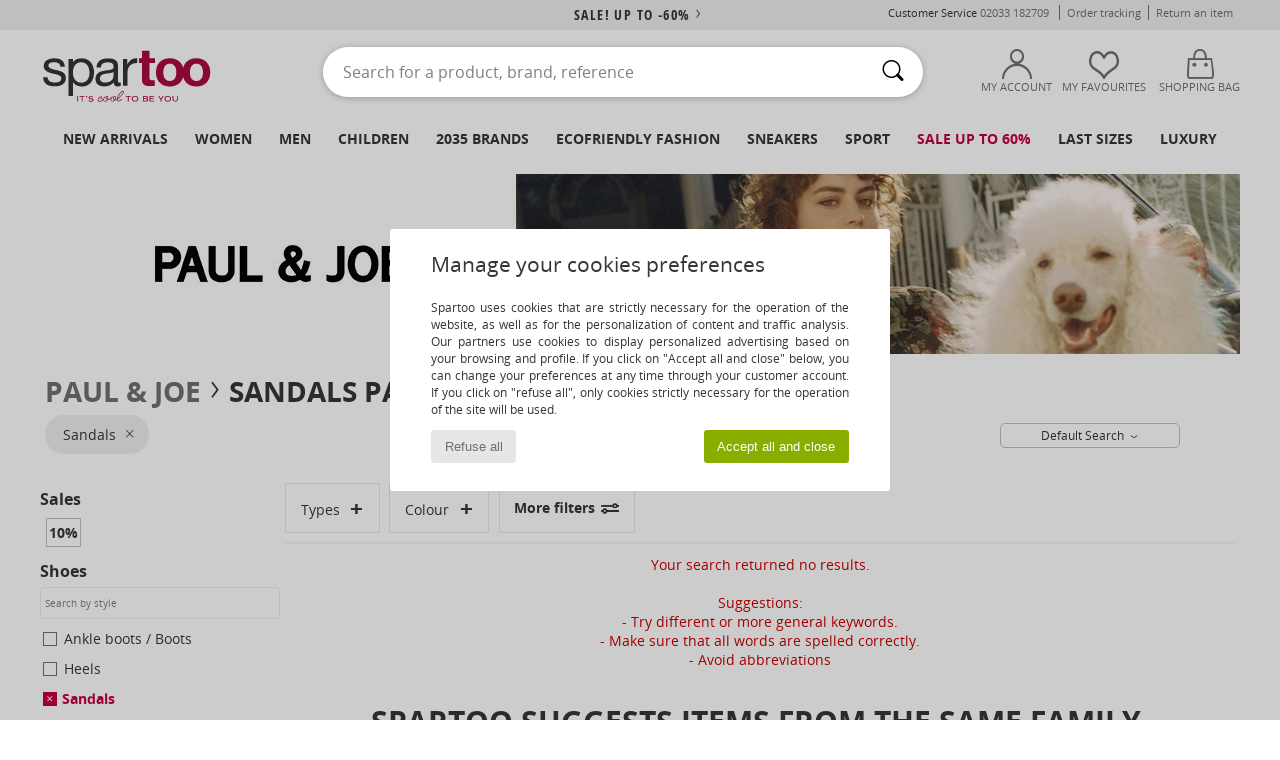

--- FILE ---
content_type: text/html; charset=UTF-8
request_url: https://www.spartoo.co.uk/Sandals-Paul-ET-Joe-st10148-o1452-size-15474.php
body_size: 39288
content:

	<!DOCTYPE html>
		<html>
		<head>
			<meta charset="utf-8" />
			<meta name="viewport" content="width=device-width, initial-scale=1.0, minimum-scale=1.0, maximum-scale=1.0, user-scalable=no">
			<meta name="msapplication-navbutton-color" content="#C30040" />
			<meta http-equiv="Content-Type" content="text/html; charset=utf-8" /><meta name="robots" content="noodp" /><link rel="alternate" media="only screen and (max-width: 640px)" href="https://www.spartoo.co.uk/mobile/Sandals-Paul-ET-Joe-st10148-o1452-size-15474.php" /><link rel="alternate" media="handheld" href="https://www.spartoo.co.uk/mobile/Sandals-Paul-ET-Joe-st10148-o1452-size-15474.php" /><link rel="canonical" href="https://www.spartoo.co.uk/Sandals-Paul-ET-Joe-st10148-o1452-size-15474.php" /><title>PAUL & JOE  Sandals   size 3 - Free delivery | Spartoo UK</title><meta name="keywords" content="spartoo, spartoo.co.uk,  size 3, Sandals, Paul & Joe
" /><meta name="description" content="Discover the sandals paul & joe   size 3 collection on SPARTOO ✓ Free Delivery, Free Returns ► Get the best prices on sandals paul & joe   size 3 with SPARTOO!" />
<link rel="alternate" href="https://www.spartoo.com/Sandals-Paul-ET-Joe-st10148-o1452-taille-15474.php#rst" hreflang="fr" />
<link rel="alternate" href="https://www.spartoo.co.uk/Sandals-Paul-ET-Joe-st10148-o1452-size-15474.php#rst" hreflang="en-gb" />
<link rel="alternate" href="https://www.spartoo.es/Sandals-Paul-ET-Joe-st10148-o1452-talla-15474.php#rst" hreflang="es-es" />
<link rel="alternate" href="https://www.spartoo.de/Sandals-Paul-ET-Joe-st10148-o1452-grosse-15474.php#rst" hreflang="de-de" />
<link rel="alternate" href="https://www.spartoo.it/Sandals-Paul-ET-Joe-st10148-o1452-misura-15474.php#rst" hreflang="it-it" />
<link rel="alternate" href="https://www.spartoo.eu/Sandals-Paul-ET-Joe-st10148-o1452-size-15474.php#rst" hreflang="en" />
<link rel="alternate" href="https://www.spartoo.nl/Sandals-Paul-ET-Joe-st10148-o1452-maat-15474.php#rst" hreflang="nl-nl" />
<link rel="alternate" href="https://www.spartoo.pl/Sandals-Paul-ET-Joe-st10148-o1452-rozmiar-15474.php#rst" hreflang="pl-pl" />
<link rel="alternate" href="https://www.spartoo.se/Sandals-Paul-ET-Joe-st10148-o1452-storlek-15474.php#rst" hreflang="sv-se" />
<link rel="alternate" href="https://www.spartoo.dk/Sandals-Paul-ET-Joe-st10148-o1452-size-15474.php#rst" hreflang="da-dk" />
<link rel="alternate" href="https://www.spartoo.fi/Sandals-Paul-ET-Joe-st10148-o1452-koko-15474.php#rst" hreflang="fi-fi" />
<link rel="alternate" href="https://www.spartoo.gr/Sandals-Paul-ET-Joe-st10148-o1452-size-15474.php#rst" hreflang="el-gr" />
<link rel="alternate" href="https://www.spartoo.pt/Sandals-Paul-ET-Joe-st10148-o1452-tamanho-15474.php#rst" hreflang="pt-pt" />
<link rel="alternate" href="https://www.spartoo.be/Sandals-Paul-ET-Joe-st10148-o1452-maat-15474.php#rst" hreflang="nl-be" />
<link rel="alternate" href="https://www.spartoo.cz/Sandals-Paul-ET-Joe-st10148-o1452-velikost-15474.php#rst" hreflang="cs-cz" />
<link rel="alternate" href="https://www.spartoo.net/Sandals-Paul-ET-Joe-st10148-o1452-size-15474.php#rst" hreflang="en-us" />
<link rel="alternate" href="https://www.spartoo.cn/Sandals-Paul-ET-Joe-st10148-o1452-size-15474.php#rst" hreflang="" />
<link rel="alternate" href="https://www.spartoo.sk/Sandals-Paul-ET-Joe-st10148-o1452-velkost-15474.php#rst" hreflang="sk-sk" />
<link rel="alternate" href="https://www.spartoo.hu/Sandals-Paul-ET-Joe-st10148-o1452-meret-15474.php#rst" hreflang="hu-hu" />
<link rel="alternate" href="https://www.spartoo.ro/Sandals-Paul-ET-Joe-st10148-o1452-marime-15474.php#rst" hreflang="ro-ro" />
<link rel="alternate" href="https://www.spartoo.si/Sandals-Paul-ET-Joe-st10148-o1452-velikost-15474.php#rst" hreflang="si-si" />
<link rel="alternate" href="https://www.spartoo.com.hr/Sandals-Paul-ET-Joe-st10148-o1452-velicina-15474.php#rst" hreflang="hr-hr" />
<link rel="alternate" href="https://fr.spartoo.ch/Sandals-Paul-ET-Joe-st10148-o1452-taille-15474.php#rst" hreflang="ch-FR" />
<link rel="alternate" href="https://de.spartoo.ch/Sandals-Paul-ET-Joe-st10148-o1452-grosse-15474.php#rst" hreflang="ch-DE" />
<link rel="alternate" href="https://it.spartoo.ch/Sandals-Paul-ET-Joe-st10148-o1452-misura-15474.php#rst" hreflang="ch-IT" />
		<link rel="stylesheet" href="https://imgext.spartoo.co.uk/css/styles_desktop_SP-202601282.css" media="all" />
		<link rel="stylesheet" href="https://imgext.spartoo.co.uk/css/css_desktop_SP_en-202601282.css" media="all" />
	<link rel="search" type="application/opensearchdescription+xml" title="www.spartoo.co.uk" href="/searchEngine.xml" />
		<script type="text/javascript" nonce="ae6d96d8df4e7a8046c1dcd061c80d70">
			window.onerror = function (msg, err_url, line, column, error) {

				if(msg == "ResizeObserver loop limit exceeded" ||
					msg == "ResizeObserver loop completed with undelivered notifications.") {
					return;
				}

				let details = "";
				if(typeof error != "undefined" && error !== null) {
					if(typeof error.stack == "string") {
						details = error.stack;
					} else if(typeof error.toString == "function") {
						details = error.toString();
					}
				}

				var source_code = document.documentElement.innerHTML.split("\n");
				source_code.splice(line + 0, source_code.length - (line + 0));
				source_code.splice(0, line - 0);

				var post_data = "action=insert&msg=" + encodeURIComponent(msg)
					+ "&err_url=" + encodeURIComponent(err_url)
					+ "&line=" + encodeURIComponent(line)
					+ "&column=" + encodeURIComponent(column)
					+ "&error=" + encodeURIComponent(details)
					+ "&browser=" + encodeURIComponent(navigator.userAgent)
					+ "&source_code=" + encodeURIComponent(source_code.join("\n"));

				var XhrObj = new XMLHttpRequest();

				XhrObj.open("GET", "/ajax/save_javascript_error.php" + "?" + post_data);

				XhrObj.send(null);
			};
		</script>
	<script type="text/javascript" crossorigin="anonymous" src="https://imgext.spartoo.co.uk/js/min/js_desktop_en.min-202601282.js"></script>
	<script type="text/javascript" crossorigin="anonymous" src="https://imgext.spartoo.co.uk/js/min/js_async_en.min-202601282.js" async defer ></script>
	<script type="text/javascript" crossorigin="anonymous" src="https://imgext.spartoo.co.uk/js/libext/jquery/jquery.produits.js"></script>
		<link rel="apple-touch-icon" sizes="180x180" href="https://imgext.spartoo.co.uk/images/favicon/apple-touch-icon.png" />
		<link rel="icon" type="image/png" sizes="32x32" href="https://imgext.spartoo.co.uk/images/favicon/favicon-32x32.png" />
		<link rel="icon" type="image/png" sizes="16x16" href="https://imgext.spartoo.co.uk/images/favicon/favicon-16x16.png" />
		<link rel="manifest" href="/images/favicon/manifest.json" />
		<link rel="mask-icon" href="https://imgext.spartoo.co.uk/images/favicon/safari-pinned-tab.svg" color="#C30040" />
		<meta name="theme-color" content="#C30040" /><style type="text/css" media="all">@import "https://imgext.spartoo.co.uk/css/productList_SP-202601282.css";</style><script type="text/javascript">
			var size_selected = false;
			function sessionCustomer(id){
				var sessionId = parseInt(id);
				return sessionId;
			}
			var sessionId = parseInt(0)</script>
</head>

<body><div id="maskBlack" onclick="hide(document.getElementById('maskBlack'));hide(document.getElementById('size_grid'));return false;"></div>
				<a class="skip-link" href="#skip-link-anchor">Skip to main content</a>
			<div id="popup_alert_parent"></div>
			<script>
				/**
				 * Fonction qui détermine si on met les cookies selon le choix du visiteur + gestion gtag
				 * @param  bool $allow_cookies Choix du visiteur du l'acceptation des cookies (1 ou 0)
				 */
				function verifCookies(allow_cookies){

					if(typeof gtag != "undefined") {
						if(allow_cookies == 1) {
							gtag("consent", "update", {
								"ad_storage": "granted",
								"analytics_storage": "granted",
								"ad_user_data": "granted",
								"ad_personalization": "granted"
							});
						} else {
							gtag("consent", "update", {
								"ad_storage": "denied",
								"analytics_storage": "denied",
								"ad_user_data": "denied",
								"ad_personalization": "denied"
							});
						}
					}

					if(allow_cookies == 1) {
						window.uetq = window.uetq || [];
						window.uetq.push("consent", "update", {"ad_storage": "granted"});
					} else {
						window.uetq = window.uetq || [];
						window.uetq.push("consent", "update", {"ad_storage": "denied"});
					}

					// #1208822 - Activation des tags
					if(allow_cookies == 1 && typeof load_tag === "function") {
						load_tag();
						setTimeout(unload_tag, SP.tags.timeout);
					}

					if($.ajax) {
						$.ajax({
							type: "GET",
							url: "../ajax/allow_cookies.php",
							data: "allow_cookies=" + allow_cookies
						}).done(function(result) {
							$(".cookies_info").hide();
						});
					} else {
						$(".cookies_info").hide();
					}
				}
			</script>


			<div class="cookies_info">
				<div class="cookies_info-pop">
					<div class="cookies_info-pop-title">Manage your cookies preferences</div>
					<div class="cookies_info-pop-text">Spartoo uses cookies that are strictly necessary for the operation of the website, as well as for the personalization of content and traffic analysis. Our partners use cookies to display personalized advertising based on your browsing and profile. If you click on "Accept all and close" below, you can change your preferences at any time through your customer account. If you click on "refuse all", only cookies strictly necessary for the operation of the site will be used.</div>
					<div class="cookies_info-pop-buttons">
						<button class="cookies_info-pop-buttons-refuse" onclick="javascript:verifCookies(0);">Refuse all</button>
						<button class="cookies_info-pop-buttons-accept" onclick="javascript:verifCookies(1);">Accept all and close</button>
					</div>
				</div>
			</div><script>
			var TEXT_SEARCH_SUGGESTIONS = "Search suggestions";
			var HEADER_MENU_TREND_NOW = "Latest trends";
			var TEXT_SEARCH_BEST_SALES = "Best Sellers";
			var testAB_MDR4 = null;
		</script>
			<script>
				$(
					function(){
						SP.HeaderFront.header_services_init([{"index":"<a href=\"sales.php\">sale! up to -60%<i class=\"icon-flecheDroite\"><\/i><\/a>"},{"index":"Free delivery and returns"}], 0, 105);
					}
				);
			</script><div id="header_services"><div></div></div><div id="parent">
			<script type="text/javascript">
				function timer_op_right() {}
			</script>
				<header id="header">
					<div class="topLine">
						<div>
							<span>
							Customer Service&nbsp;
							<a id="callNumber" href="tel:02033 182709">02033 182709<span id="call_horaires">monday - friday : 8am - 4pm (GMT / local call rates apply)</span></a>&nbsp;
							</span>
							<a href="https://www.spartoo.co.uk/account?commande=1" >Order tracking</a>
							<a href="javascript:faq_popup('retour');">Return an item</a>
							
							
							
						</div>
					</div>
						<div class="header_top">
					<a href="/" class="logo">
						<img src="https://imgext.spartoo.co.uk/includes/languages/english/images/topLogo.svg" alt="Spartoo" />
					</a>
						<form  class="searchContainer search headerSearch" action="search.php" method="get" id="form_search"><input class="headerSearchBar" type="text" name="keywords" id="keywords_field" autocomplete="off" value="" onfocus="completeSearchEngine();" onclick="displayDefaultResults();" placeholder="Search for a product, brand, reference"  /><button id="submit_search" class="valid_search" type="submit" aria-label="Search"><i class="icon-rechercher"></i></button>
						</form>
						<div class="headerOptions">
							<div class="headerOption">

								<a href="https://www.spartoo.co.uk/account" ><i class="icon-persoCompte "></i>My account</a></div><div class="headerOption">
				<a href="https://www.spartoo.co.uk/wishList_sp.php"><i class="icon-coeur"></i>My Favourites</a></div>			<div class="headerOption" onmouseover="if(typeof(get_panier_hover) != 'undefined'){get_panier_hover();}">
								<a href="shoppingbag.php"><i class="icon-panier"></i>Shopping bag</a><div id="topPanier">
								</div>
							</div>
						</div>
					</div>
				</header>
		
		<nav id="nav"><ul id="onglets" onmouseover="if(typeof SP != 'undefined' && typeof SP.front != 'undefined' && typeof SP.front.lazyLoader != 'undefined'){ SP.front.lazyLoader.lazyHeader(); }"><div style="width:calc((100% - 1200px)/2);"></div>
			<li><a href="new-arrivals.php" >New arrivals</a>
				<div id="menuGlobal">
					<div>
						<div class="headerMenu_linkListTitle"><a href="new-arrivals-women.php" >Women</a></div>
						<div class="listLiens_specialLink_newF" style="background: url(https://imgext.spartoo.co.uk/images//header_menu_new_sprite_ah---20251215.jpg) no-repeat 0 0;"></div>
						<div><a href="new-arrivals-women.php" >Autumn / Winter Collection</a></div>
						<a href="new-arrivals-women-shoes.php" >New shoe collection</a><br />
						<a href="new-arrivals-women-clothes.php" >New clothing collection</a><br />
						<a href="new-arrivals-women-bags.php" >New bag collection</a><br />&nbsp;<br />
						<a href="new-this-week-women.php" >This weeks new arrivals</a> <br />
						<a href="new-this-month-women.php" >This month's new arrivals</a> <br />
						<div><a href="Low-Prices-st-11976-0-women.php" >Women's selection under £70  <i class="icon-flecheDroite"></i></a></div>
						<div><a href="new-arrivals-women.php" >New arrivals this season</a> <i class="icon-flecheDroite"></i></div>
					</div><div>
						<div class="headerMenu_linkListTitle"><a href="new-arrivals-men.php" >Men</a></div>
						<div class="listLiens_specialLink_newH" style="background: url(https://imgext.spartoo.co.uk/images//header_menu_new_sprite_ah---20251215.jpg) no-repeat 0 -87px;"></div>
						<div><a href="new-arrivals-men.php" >Autumn / Winter Collection</a></div>
						<a href="new-arrivals-men-shoes.php" >New shoe collection</a><br />
						<a href="new-arrivals-men-clothes.php" >New clothing collection</a><br />
						<a href="new-arrivals-men-bags.php" >New bag collection</a><br />&nbsp;<br />
						<a href="new-this-week-men.php" >This weeks new arrivals</a><br/>
						<a href="new-this-month-men.php" >This month's new arrivals</a><br />
						<div><a href="Low-Prices-st-11976-0-men.php" >Men's selection under £70  <i class="icon-flecheDroite"></i></a></div>
						<div><a href="new-arrivals-men.php" >New arrivals this season</a> <i class="icon-flecheDroite"></i></div>
					</div><div>
						<div class="headerMenu_linkListTitle"><a href="new-arrivals-children.php" >Children</a></div>
						<div class="listLiens_specialLink_newK" style="background: url(https://imgext.spartoo.co.uk/images//header_menu_new_sprite_ah---20251215.jpg) no-repeat 0 -174px;"></div>
						<div><a href="new-arrivals-children.php" >Autumn / Winter Collection</a></div>
						<a href="new-arrivals-children-shoes.php" >New shoe collection</a><br />
						<a href="new-arrivals-children-clothes.php" >New clothing collection</a><br />
						<a href="new-arrivals-children-bags.php" >New bag collection</a><br />&nbsp;<br />
						<a href="new-this-week-children.php" >This weeks new arrivals</a><br/>
						<a href="new-this-month-children.php" >This month's new arrivals</a> <br />
						<div><a href="Low-Prices-st-11976-0-children.php" >Children's selection for less than £70  <i class="icon-flecheDroite"></i></a></div>
						<div><a href="new-arrivals-children.php" >New arrivals this season</a> <i class="icon-flecheDroite"></i></div>
					</div><div>
						<div class="headerMenu_linkListTitle"><a href="shoes-luxury.php?classement=NEW_PRODUCTS" >Luxury</a></div>
						<div class="listLiens_specialLink_newK" style="background: url(https://imgext.spartoo.co.uk/images//header_menu_luxe---20251215.jpg) no-repeat 0 0;"></div>
						<div><a href="shoes-luxury.php?classement=NEW_PRODUCTS" >Autumn / Winter Collection</a></div>
						<a href="shoes-luxury-shoes.php?classement=NEW_PRODUCTS" >New shoe collection</a><br />
						<a href="shoes-luxury-clothes.php?classement=NEW_PRODUCTS" >New clothing collection</a><br />
						<a href="shoes-luxury-bags.php?classement=NEW_PRODUCTS" >New bag collection</a><br />
						<br />
						<br /><br /><br />
						<div><a href="shoes-luxury.php?classement=NEW_PRODUCTS" >New arrivals this season</a> <i class="icon-flecheDroite"></i></div>
					</div><div><div class="headerMenu_linkListTitle"><a href="trends-fashion.php?filterGender=f">Inspirations Women</a></div><a href="trends-fashion.php?tendance_id=32258" >New Preppy</a><br /><a href="trends-fashion.php?tendance_id=32210" >Layers</a><br /><a href="trends-fashion.php?tendance_id=32162" >Shades of brown</a><br /><a href="trends-fashion.php?tendance_id=32114" >Cool girl vibes</a><br /><div class="headerMenu_linkListTitle"><a href="trends-fashion.php?filterGender=h" class="header_gender_trend_link">Inspirations Men</a></div><a href="trends-fashion.php?tendance_id=32282" >Colours of the season</a><br /><a href="trends-fashion.php?tendance_id=32234" >City break</a><br /><a href="trends-fashion.php?tendance_id=32186" >Warm knits</a><br /><a href="trends-fashion.php?tendance_id=32138" >Sweater season</a><br />
					<a href="service_cadeau.php" class="header_carteKdo" style="margin-top:20px;">
						<img class="lazyHeader" src="https://imgext.spartoo.co.uk/images/trans.gif" data-original="https://imgext.spartoo.co.uk/images/header_menu_carteKdo.gif" alt="Give the gift of fashion" />
						Gift card
					</a>
				</div>
			</div>
		</li>
		<li><a href="women.php">Women</a>
			<div id="menuFemme"><div>
					<div class="headerMenu_linkListTitle"><a href="shoes-women.php" >Women's Shoes</a></div>
					<a href="Ankle-boots-women-st-10217-10127-0.php" ><i class="icon-boots"></i> Ankle boots / Boots</a><br /><a href="Trainers-women-st-10217-10157-0.php" ><i class="icon-sneakers"></i> Trainers</a><br /><a href="Mules-Clogs-women-st-10217-10139-0.php" ><i class="icon-mules"></i> Mules / Clogs</a><br /><a href="Derby-Shoes-et-Brogues-women-st-10217-10156-0.php" ><i class="icon-derbies"></i> Derby Shoes & Brogues</a><br /><a href="Boots-women-st-10217-10124-0.php" ><i class="icon-bottes"></i> Boots</a><br /><a href="Sandals-women-st-10217-10148-0.php" ><i class="icon-sandales"></i> Sandals</a><br /><a href="Flat-shoes-women-st-10217-10119-0.php" ><i class="icon-ballerines"></i> Flat shoes</a><br /><a href="Espadrilles-women-st-10217-10135-0.php" ><i class="icon-espadrilles"></i> Espadrilles</a><br /><a href="Flip-flops-women-st-10217-10155-0.php" ><i class="icon-tongs"></i> Flip flops</a><br /><a href="Court-shoes-women-st-10217-10134-0.php" ><i class="icon-escarpins"></i> Heels</a><br /><a href="Sports-shoes-women-st-10217-10005-0.php" ><i class="icon-sport"></i> Sports shoes</a><br /><a href="Slippers-women-st-10217-10141-0.php" ><i class="icon-chaussons"></i> Slippers</a><br />
					<div><a href="Low-Prices-st-11976-0-women-shoes.php" >Women's shoes under £70  <i class="icon-flecheDroite"></i></a></div>
					<div><a href="shoes-women.php" >All women's shoes <i class="icon-flecheDroite"></i></a></div>
				</div><div>
					<div class="headerMenu_linkListTitle"><a href="clothing-women.php" >Women's clothes</a></div>
					<a href="T-shirts-ET-Polo-shirts-women-st-10617-10170-0.php" ><i class="icon-tshirt"></i> T-shirts & Polo shirts</a><br /><a href="Fleece-women-st-10617-10801-0.php" ><i class="icon-sweats"></i> Fleece</a><br /><a href="Dresses-women-st-10617-10515-0.php" ><i class="icon-robes"></i> Dresses</a><br /><a href="Coats-women-st-10617-10168-0.php" ><i class="icon-manteaux"></i> Coats</a><br /><a href="Jumpers-ET-Cardigans-women-st-10617-10171-0.php" ><i class="icon-pulls"></i> Jumpers & Cardigans</a><br /><a href="Jackets-women-st-10617-10174-0.php" ><i class="icon-vestes"></i> Jackets</a><br /><a href="Dress-shirts-women-st-10617-10166-0.php" ><i class="icon-chemises"></i> Dress shirts</a><br /><a href="Jeans-women-st-10617-10176-0.php" ><i class="icon-jeans"></i> Jeans</a><br /><a href="Blouses-ET-Tunics-women-st-10617-10183-0.php" ><i class="icon-blouses"></i> Tops / Blouses</a><br /><a href="Trousers-women-st-10617-10179-0.php" ><i class="icon-pantalons"></i> Trousers</a><br /><a href="Shorts-women-st-10617-10181-0.php" ><i class="icon-bermudas"></i> Shorts</a><br /><a href="Joggers-ET-Tracksuits-women-st-10617-10997-0.php" ><i class="icon-joggings"></i> Joggers & Tracksuits</a><br />
					<div><a href="Low-Prices-st-11976-0-women-clothes.php" >Women's clothing under £70  <i class="icon-flecheDroite"></i></a></div>
					<div><a href="clothing-women.php" >All women's clothing <i class="icon-flecheDroite"></i></a></div>
				</div><div>
					<div class="headerMenu_linkListTitle"><a href="Underwear-st-11474-0-women.php" >Women's underwear</a></div>
					<a href="Knickers-panties-and-other-bottoms-women-st-11474-11392-0.php" ><i class="icon-slips"></i> Knickers/panties and other bottoms</a><br /><a href="Bras-women-st-11474-10191-0.php" ><i class="icon-soutifs"></i> Bras</a><br /><a href="Other-types-of-lingerie-women-st-11474-11393-0.php" ><i class="icon-underwear"></i> Other types of lingerie</a><br />
					<br />
					<div class="headerMenu_linkListTitle"><a href="bags-women.php" >Women's bags</a></div>
					<a href="Handbags-women-st-10568-10160-0.php" ><i class="icon-sacamain"></i> Handbags</a><br /><a href="Shoulder-bags-women-st-10568-10147-0.php" ><i class="icon-bandouliere"></i> Messenger / Shoulder bags</a><br /><a href="Rucksacks-women-st-10568-10162-0.php" ><i class="icon-sacados"></i> Rucksacks</a><br /><a href="Shopper-bags-women-st-10568-10674-0.php" ><i class="icon-cabas"></i> Shopper bags</a><br /><a href="Pouches-Clutches-women-st-10568-10677-0.php" ><i class="icon-pochette"></i> Pouches / Clutches</a><br /><a href="Suitcase-women-st-10568-10215-0.php" ><i class="icon-valise"></i> Suitcase</a><br /><a href="Wallet-Purse-women-st-10568-10201-0.php" ><i class="icon-portefeuille"></i> Wallets / Purses</a><br />
					<div><a href="Low-Prices-st-11976-0-women-bags.php" >Women's bags under £70  <i class="icon-flecheDroite"></i></a></div>
					<div><a href="bags-women.php" >All women's bags <i class="icon-flecheDroite"></i></a></div>
				</div><div>
					<div class="headerMenu_linkListTitle"><a href="shoes-sport-women.php#rst">Sport</a></div>
					<a href="Trainers-women-st-2-10157-0.php" ><i class="icon-sneakers"></i> Trainers</a><br /><a href="Sports-shoes-women-st-2-10005-0.php" ><i class="icon-sport"></i> Sports shoes</a><br /><a href="Boots-women-st-2-10124-0.php" ><i class="icon-bottes"></i> Boots</a><br /><a href="Joggers-ET-Tracksuits-women-st-2-10997-0.php" ><i class="icon-joggings"></i> Joggers & Tracksuits</a><br /><a href="T-shirts-ET-Polo-shirts-women-st-2-10170-0.php" ><i class="icon-tshirt"></i> T-shirts & Polo shirts</a><br />
					<br /><div class="headerMenu_linkListTitle"><a href="shoes-luxury.php">Luxury</a></div>
					<a href="Trainers-women-st-10641-10157-0.php" ><i class="icon-sneakers"></i> Trainers</a><br /><a href="T-shirts-ET-Polo-shirts-women-st-10641-10170-0.php" ><i class="icon-tshirt"></i> T-shirts & Polo shirts</a><br /><a href="Coats-women-st-10641-10168-0.php" ><i class="icon-manteaux"></i> Coats</a><br /><a href="Flat-shoes-women-st-10641-10119-0.php" ><i class="icon-ballerines"></i> Flat shoes</a><br /><a href="Handbags-women-st-10641-10160-0.php" ><i class="icon-sacamain"></i> Handbags</a><br /><a href="Sandals-women-st-10641-10148-0.php" ><i class="icon-sandales"></i> Sandals</a><br />
				</div><div>
					<div class="headerMenu_linkListTitle"><a href="marques.php">Selected Brands</a></div>
					<a href="birkenstock-women.php" >BIRKENSTOCK</a><br /><a href="Barbour-b1933-women.php" >Barbour</a><br /><a href="Crocs-b508-women.php" >Crocs</a><br /><a href="Dr.-Martens-b76-women.php" >Dr. Martens</a><br /><a href="Montevita-b52328-women.php" >Montevita</a><br />
					<br />
					<div class="headerMenu_linkListTitle" style="font-family: OpenSansCond, Arial, sans-serif;">Shop the selection</div>
					<a href="Made-in-Europe-st-11584-0-women.php" ><img src="https://imgext.spartoo.co.uk/images//flags_alt/flag_eu.png" width="15" alt="Made in Europe" /> Made in Europe</a><br />
					<a href="large-sizes-women.php" >Large sizes</a><br />
					<a href="shoes-trendy-women.php" >Streetwear</a><br />
					<a href="shoes-ecofriendly-women.php" ><i class="icon-eco" style="color: #428863;"></i> Ecofriendly</a><br />
					<div class="headerMenu_linkListTitle"><a href="trends-fashion.php?filterGender=f" class="header_gender_trend_link">Inspirations</a></div>
					<a href="service_cadeau.php" class="header_carteKdo" style="margin-top:20px;">
						<img class="lazyHeader" src="https://imgext.spartoo.co.uk/images/trans.gif" data-original="https://imgext.spartoo.co.uk/images/header_menu_carteKdo.gif" alt="Give the gift of fashion" />
						Gift card
					</a>
				</div></div>
		</li>
		<li><a href="men.php">Men</a>
			<div id="menuHomme">
				<div>
					<div class="headerMenu_linkListTitle"><a href="shoes-men.php" >Men's Shoes</a></div>
					<a href="Ankle-boots-men-st-10218-10127-0.php" ><i class="icon-boots"></i> Ankle boots / Boots</a><br /><a href="Trainers-men-st-10218-10157-0.php" ><i class="icon-sneakers"></i> Trainers</a><br /><a href="Derby-Shoes-et-Brogues-men-st-10218-10156-0.php" ><i class="icon-derbies"></i> Derby Shoes & Brogues</a><br /><a href="Mules-Clogs-men-st-10218-10139-0.php" ><i class="icon-mules"></i> Mules / Clogs</a><br /><a href="Boots-men-st-10218-10124-0.php" ><i class="icon-bottes"></i> Boots</a><br /><a href="Slip-ons-men-st-10218-10152-0.php" ><i class="icon-slipon"></i> Slip-ons</a><br /><a href="Slippers-men-st-10218-10141-0.php" ><i class="icon-chaussons"></i> Slippers</a><br /><a href="Loafers-et-Boat-shoes-men-st-10218-10129-0.php" ><i class="icon-mocassins"></i> Loafers & Boat shoes</a><br /><a href="Flip-flops-men-st-10218-10155-0.php" ><i class="icon-tongs"></i> Flip flops</a><br /><a href="Espadrilles-men-st-10218-10135-0.php" ><i class="icon-espadrilles"></i> Espadrilles</a><br /><a href="Sports-shoes-men-st-10218-10005-0.php" ><i class="icon-sport"></i> Sports shoes</a><br /><a href="Sandals-men-st-10218-10148-0.php" ><i class="icon-sandales"></i> Sandals</a><br />
					<div><a href="Low-Prices-st-11976-0-men-shoes.php" >Men's shoes under £70  <i class="icon-flecheDroite"></i></a></div>
					<div><a href="shoes-men.php" >All men's shoes <i class="icon-flecheDroite"></i></a></div>
				</div><div>
					<div class="headerMenu_linkListTitle"><a href="clothing-men.php" >Men's clothes</a></div>
					<a href="T-shirts-ET-Polo-shirts-men-st-10617-10170-0.php" ><i class="icon-tshirt"></i> T-shirts & Polo shirts</a><br /><a href="Fleece-men-st-10617-10801-0.php" ><i class="icon-sweats"></i> Fleece</a><br /><a href="Jackets-men-st-10617-10174-0.php" ><i class="icon-vestes"></i> Jackets</a><br /><a href="Coats-men-st-10617-10168-0.php" ><i class="icon-manteaux"></i> Coats</a><br /><a href="Nightwear-men-st-10617-9988-0.php" ><i class="icon-pyjamas"></i> Nightwear</a><br /><a href="Shorts-men-st-10617-10181-0.php" ><i class="icon-bermudas"></i> Shorts</a><br /><a href="Dress-shirts-men-st-10617-10166-0.php" ><i class="icon-chemises"></i> Dress shirts</a><br /><a href="Joggers-ET-Tracksuits-men-st-10617-10997-0.php" ><i class="icon-joggings"></i> Joggers & Tracksuits</a><br /><a href="Trousers-men-st-10617-10179-0.php" ><i class="icon-pantalons"></i> Trousers</a><br /><a href="Jeans-men-st-10617-10176-0.php" ><i class="icon-jeans"></i> Jeans</a><br /><a href="Jumpers-ET-Cardigans-men-st-10617-10171-0.php" ><i class="icon-pulls"></i> Jumpers & Cardigans</a><br /><a href="Swimwear-men-st-10617-10193-0.php" ><i class="icon-maillotsbain"></i> Swimsuits & Swim shorts</a><br />
					<div><a href="Low-Prices-st-11976-0-men-clothes.php" >Men's clothing under £70  <i class="icon-flecheDroite"></i></a></div>
					<div><a href="clothing-men.php" >All men's clothing <i class="icon-flecheDroite"></i></a></div>
				</div><div>
					<div class="headerMenu_linkListTitle"><a href="Underwear-st-11474-0-men.php" >Men's underwear</a></div>
					<a href="Boxers-men-st-11474-10187-0.php" ><i class="icon-calecons"></i> Boxers</a><br /><a href="Boxer-shorts-men-st-11474-10185-0.php" ><i class="icon-boxers"></i> Boxer shorts</a><br /><a href="Underpants-Brief-men-st-11474-10190-0.php" ><i class="icon-slips"></i> Underpants / Brief</a><br />
					<br />
					<div class="headerMenu_linkListTitle"><a href="bags-men.php" >Men's bags</a></div>
					<a href="Rucksacks-men-st-10568-10162-0.php" ><i class="icon-sacados"></i> Rucksacks</a><br /><a href="Pouches-Clutches-men-st-10568-10677-0.php" ><i class="icon-pochette"></i> Pouches / Clutches</a><br /><a href="Suitcase-men-st-10568-10215-0.php" ><i class="icon-valise"></i> Suitcase</a><br /><a href="Travel-bags-men-st-10568-10213-0.php" ><i class="icon-valise"></i> Travel bags</a><br /><a href="Wallet-Purse-men-st-10568-10201-0.php" ><i class="icon-portefeuille"></i> Wallets / Purses</a><br /><a href="Shopper-bags-men-st-10568-10674-0.php" ><i class="icon-cabas"></i> Shopper bags</a><br /><a href="Handbags-men-st-10568-10160-0.php" ><i class="icon-sacamain"></i> Handbags</a><br />
					<div><a href="Low-Prices-st-11976-0-men-bags.php" >Men's bags under £70  <i class="icon-flecheDroite"></i></a></div>
					<div><a href="bags-men.php" >All men's bags <i class="icon-flecheDroite"></i></a></div>
				</div><div>
					<div class="headerMenu_linkListTitle">
						<a href="shoes-sport-men.php#rst">
							Sport
						</a>
					</div>
					<a href="Trainers-men-st-2-10157-0.php" ><i class="icon-sneakers"></i> Trainers</a><br /><a href="Sports-shoes-men-st-2-10005-0.php" ><i class="icon-sport"></i> Sports shoes</a><br /><a href="Joggers-ET-Tracksuits-men-st-2-10997-0.php" ><i class="icon-joggings"></i> Joggers & Tracksuits</a><br /><a href="T-shirts-ET-Polo-shirts-men-st-2-10170-0.php" ><i class="icon-tshirt"></i> T-shirts & Polo shirts</a><br /><a href="Accessories-men-st-2-10161-0.php" > Accessories</a><br />
					<br /><div class="headerMenu_linkListTitle"><a href="shoes-luxury.php">Luxury</a></div>
					<a href="Trainers-men-st-10641-10157-0.php" ><i class="icon-sneakers"></i> Trainers</a><br /><a href="Accessories-men-st-10641-10161-0.php" > Accessories</a><br /><a href="Nightwear-men-st-10641-9988-0.php" ><i class="icon-pyjamas"></i> Nightwear</a><br /><a href="T-shirts-ET-Polo-shirts-men-st-10641-10170-0.php" ><i class="icon-tshirt"></i> T-shirts & Polo shirts</a><br /><a href="Fleece-men-st-10641-10801-0.php" ><i class="icon-sweats"></i> Fleece</a><br /><a href="Dress-shirts-men-st-10641-10166-0.php" ><i class="icon-chemises"></i> Dress shirts</a><br />

				</div><div>
					<div class="headerMenu_linkListTitle"><a href="marques.php">Selected Brands</a></div>
					<a href="birkenstock-men.php" >BIRKENSTOCK</a><br /><a href="Barbour-b1933-men.php" >Barbour</a><br /><a href="Crocs-b508-men.php" >Crocs</a><br /><a href="Dr.-Martens-b76-men.php" >Dr. Martens</a><br /><a href="New-Balance-b337-men.php" >New Balance</a><br />
					<br />
					<div class="headerMenu_linkListTitle" style="font-family: OpenSansCond, Arial, sans-serif;">Shop the selection</div>
					<a href="Made-in-Europe-st-11584-0-men.php" >
						<img src="https://imgext.spartoo.co.uk/images//flags_alt/flag_eu.png" width="15" alt="Made in Europe" /> Made in Europe
					</a><br />
					<a href="large-sizes-men.php" >
						Large sizes
					</a><br />
					<a href="shoes-trendy-men.php" >
						Streetwear
					</a><br />
					<a href="shoes-ecofriendly-men.php" >
						<i class="icon-eco" style="color: #428863;"></i> Ecofriendly
					</a><br />
					<div class="headerMenu_linkListTitle">
						<a href="trends-fashion.php?filterGender=h" class="header_gender_trend_link">
							Inspirations
						</a>
					</div>
					<a href="service_cadeau.php" class="header_carteKdo" style="margin-top:20px;">
						<img class="lazyHeader" src="https://imgext.spartoo.co.uk/images/trans.gif" data-original="https://imgext.spartoo.co.uk/images/header_menu_carteKdo.gif" alt="Give the gift of fashion" />
						Gift card
					</a>
				</div>
			</div>
		</li>
		<li><a href="child.php">Children</a>
			<div id="menuEnfant">
				<div>
					<div class="headerMenu_linkListTitle"><a href="infant.php" >Baby (0-2 years)</a></div>
					<a href="Trainers-st-32-10157.php" ><i class="icon-sneakers"></i> Trainers</a><br /><a href="Ankle-boots-st-32-10127.php" ><i class="icon-boots"></i> Ankle boots / Boots</a><br /><a href="Slippers-st-32-10141.php" ><i class="icon-chaussons"></i> Slippers</a><br /><a href="Sandals-st-32-10148.php" ><i class="icon-sandales"></i> Sandals</a><br /><a href="Flat-shoes-st-32-10119.php" ><i class="icon-ballerines"></i> Flat shoes</a><br />
					<a href="Swimwear-st-32-10193.php" ><i class="icon-maillotsbain"></i> Swimsuits & Swim shorts</a><br /><a href="T-shirts-ET-Polo-shirts-st-32-10170.php" ><i class="icon-tshirt"></i> T-shirts & Polo shirts</a><br /><a href="Fleece-st-32-10801.php" ><i class="icon-sweats"></i> Fleece</a><br />
					<br /><br />
					<div><a href="Low-Prices-st-11976-0-children.php" >Selection under £70  <i class="icon-flecheDroite"></i></a></div>
					<div><a href="infant-shoes.php" >All shoes <i class="icon-flecheDroite"></i></a></div>
					<div><a href="infant-clothes.php" >All clothing <i class="icon-flecheDroite"></i></a></div>
					<div><a href="infant-bags.php" >All bags <i class="icon-flecheDroite"></i></a></div>
				</div><div>
					<div class="headerMenu_linkListTitle"><a href="children.php" >Children (2-12 years)</a></div>
					<a href="Ankle-boots-st-33-10127.php" ><i class="icon-boots"></i> Ankle boots / Boots</a><br /><a href="Trainers-st-33-10157.php" ><i class="icon-sneakers"></i> Trainers</a><br /><a href="Slippers-st-33-10141.php" ><i class="icon-chaussons"></i> Slippers</a><br /><a href="Sandals-st-33-10148.php" ><i class="icon-sandales"></i> Sandals</a><br /><a href="Boots-st-33-10124.php" ><i class="icon-bottes"></i> Boots</a><br />
					<a href="Fleece-st-33-10801.php" ><i class="icon-sweats"></i> Fleece</a><br /><a href="T-shirts-ET-Polo-shirts-st-33-10170.php" ><i class="icon-tshirt"></i> T-shirts & Polo shirts</a><br /><a href="Coats-st-33-10168.php" ><i class="icon-manteaux"></i> Coats</a><br />
					<a href="Messenger-Bags-st-33-10610.php" ><i class="icon-cartable"></i> Messenger Bags</a><br /><a href="Rucksacks-st-33-10162.php" ><i class="icon-sacados"></i> Rucksacks</a><br />
					<div><a href="Low-Prices-st-11976-0-children.php" >Selection under £70  <i class="icon-flecheDroite"></i></a></div>
					<div><a href="children-shoes.php" >All shoes <i class="icon-flecheDroite"></i></a></div>
					<div><a href="children-clothes.php" >All clothing <i class="icon-flecheDroite"></i></a></div>
					<div><a href="children-bags.php" >All bags <i class="icon-flecheDroite"></i></a></div>
				</div><div>
					<div class="headerMenu_linkListTitle"><a href="teens.php" >Teens (12-16 years)</a></div>
					<a href="Ankle-boots-st-34-10127.php" ><i class="icon-boots"></i> Ankle boots / Boots</a><br /><a href="Trainers-st-34-10157.php" ><i class="icon-sneakers"></i> Trainers</a><br /><a href="Boots-st-34-10124.php" ><i class="icon-bottes"></i> Boots</a><br /><a href="Mules-Clogs-st-34-10139.php" ><i class="icon-mules"></i> Mules / Clogs</a><br /><a href="Sandals-st-34-10148.php" ><i class="icon-sandales"></i> Sandals</a><br />
					<a href="T-shirts-ET-Polo-shirts-st-34-10170.php" ><i class="icon-tshirt"></i> T-shirts & Polo shirts</a><br /><a href="Fleece-st-34-10801.php" ><i class="icon-sweats"></i> Fleece</a><br /><a href="Jackets-st-34-10174.php" ><i class="icon-vestes"></i> Jackets</a><br />
					<a href="Rucksacks-st-34-10162.php" ><i class="icon-sacados"></i> Rucksacks</a><br /><a href="Pencil-Cases-st-34-10566.php" ><i class="icon-trousse"></i> Pencil Cases</a><br />
					<div><a href="Low-Prices-st-11976-0-children.php" >Selection under £70  <i class="icon-flecheDroite"></i></a></div>
					<div><a href="teens-shoes.php" >All shoes <i class="icon-flecheDroite"></i></a></div>
					<div><a href="teens-clothes.php" >All clothing <i class="icon-flecheDroite"></i></a></div>
					<div><a href="teens-bags.php" >All bags <i class="icon-flecheDroite"></i></a></div>
				</div>
				<div>
					<div class="headerMenu_linkListTitle"><a href="marques.php">Selected Brands</a></div>
					<a href="Acebo-s-b10187-children.php" >Acebo's</a><br /><a href="Agatha-Ruiz-de-la-Prada-b481-children.php" >Agatha Ruiz de la Prada</a><br /><a href="Aigle-b16-children.php" >Aigle</a><br /><a href="Anatonic-b63964-children.php" >Anatonic</a><br /><a href="Aquawave-b87496-children.php" >Aquawave</a><br /><a href="Asics-b63-children.php" >Asics</a><br /><a href="Citrouille-et-Compagnie-b1154-children.php" >Citrouille et Compagnie</a><br /><a href="Converse-b5-children.php" >Converse</a><br /><a href="Dr.-Martens-b76-children.php" >Dr. Martens</a><br /><a href="Easy-Peasy-b7936-children.php" >Easy Peasy</a><br /><a href="GBB-b487-children.php" >GBB</a><br /><a href="Little-Mary-b806-children.php" >Little Mary</a><br /><a href="adidas-children.php" >adidas</a><br />
					<div><a href="brands.php?gender=K" >All brands for Children <i class="icon-flecheDroite"></i></a></div>
				</div><div>
					<div class="headerMenu_linkListTitle" style="font-family: OpenSansCond, Arial, sans-serif; font-size: 15px;">Brand focus</div><a href="GBB-b487.php#rst">
						<img class="lazyHeader" src="https://imgext.spartoo.co.uk/images/trans.gif" data-original="https://imgext.spartoo.co.uk/images/header_kids_487---20251215.jpg" alt="GBB" />
					</a>
		<a href="service_cadeau.php" class="header_carteKdo" style="margin-top:20px;">
						<img class="lazyHeader" src="https://imgext.spartoo.co.uk/images/trans.gif" data-original="https://imgext.spartoo.co.uk/images/header_menu_carteKdo.gif" alt="Give the gift of fashion" />
						Gift card
					</a>
				</div>
			</div>
		</li>
				<li>
					<a href="brands.php" id="headerMenuBrand">2035 Brands</a>
					<div id="menuBrand">
						<ul>
							<li>
								<p class="menuBrandDiv">Top 100</p>
								<div id="topBrand">
									<div class="listBrand"><span class="brandLetter">A</span><br /><a href="adidas.php" >adidas</a><br /><a href="Aigle-b16.php" >Aigle</a><br /><a href="Ami-Paris-b62436.php" >Ami Paris</a><br /><a href="Amplified-b9299.php" >Amplified</a><br /><a href="Art-of-Soule-b754.php" >Art of Soule</a><br />
						<a href="Asics-b63.php" class="bestBrand">Asics</a>
						<br><a href="Atlas-For-Men-b76936.php" >Atlas For Men</a><br /><span class="brandLetter">B</span><br /><a href="birkenstock.php" >BIRKENSTOCK</a><br /><a href="BOSS-b41020.php" >BOSS</a><br />
						<a href="BOTD-b29549.php" class="bestBrand">BOTD</a>
						<br><a href="Bamba-By-Victoria-b27461.php" >Bamba By Victoria</a><br /><a href="Barbour-b1933.php" >Barbour</a><br /><a href="Bella-Canvas-b47267.php" >Bella + Canvas</a><br />
						<a href="Betty-London-b939.php" class="bestBrand">Betty London</a>
						<br><a href="Bikkembergs-b66.php" >Bikkembergs</a><br /><a href="Buffalo-b22.php" >Buffalo</a><br /><span class="brandLetter">C</span><br /><a href="Camper-b32.php" >Camper</a><br />
						<a href="Carlington-b472.php" class="bestBrand">Carlington</a>
						<br><a href="Casio-b180.php" >Casio</a><br />
						<a href="Casual-Attitude-b985.php" class="bestBrand">Casual Attitude</a>
						<br>
									</div>
									<div class="listBrand">
						<a href="Citrouille-et-Compagnie-b1154.php" class="bestBrand">Citrouille et Compagnie</a>
						<br><a href="Clarks-b21.php" >Clarks</a><br /><a href="Columbia-b23.php" >Columbia</a><br /><a href="Converse-b5.php" >Converse</a><br /><a href="Crocs-b508.php" >Crocs</a><br /><span class="brandLetter">D</span><br /><a href="D.Franklin-b88188.php" >D.Franklin</a><br /><a href="Disney-b1270.php" >Disney</a><br />
						<a href="Dr.-Martens-b76.php" class="bestBrand">Dr. Martens</a>
						<br>
						<a href="Dream-in-Green-b940.php" class="bestBrand">Dream in Green</a>
						<br><span class="brandLetter">E</span><br /><a href="Ea7-Emporio-Armani-b7886.php" >Ea7 Emporio Armani</a><br />
						<a href="Easy-Peasy-b7936.php" class="bestBrand">Easy Peasy</a>
						<br><a href="Elevate-b53540.php" >Elevate</a><br /><span class="brandLetter">F</span><br /><a href="Famaco-b35494.php" >Famaco</a><br />
						<a href="Fashion-brands-b68758.php" class="bestBrand">Fashion brands</a>
						<br><a href="Felmini-b2071.php" >Felmini</a><br />
						<a href="Fericelli-b984.php" class="bestBrand">Fericelli</a>
						<br><a href="Fila-b1615.php" >Fila</a><br /><a href="FitFlop-b402.php" >FitFlop</a><br /><a href="Fluchos-b678.php" >Fluchos</a><br /><a href="Fly-London-b474.php" >Fly London</a><br />
									</div>
									<div class="listBrand"><span class="brandLetter">G</span><br />
						<a href="GBB-b487.php" class="bestBrand">GBB</a>
						<br><a href="Geographical-Norway-b49461.php" >Geographical Norway</a><br /><a href="Geox-b40.php" >Geox</a><br /><a href="Giesswein-b243.php" >Giesswein</a><br /><a href="Gildan-b47269.php" >Gildan</a><br /><span class="brandLetter">H</span><br /><a href="HOFF-b62266.php" >HOFF</a><br /><a href="Havaianas-b333.php" >Havaianas</a><br /><a href="Hunter-b628.php" >Hunter</a><br /><span class="brandLetter">I</span><br /><a href="Izabel-London-b88931.php" >Izabel London</a><br /><span class="brandLetter">J</span><br />
						<a href="JB-Martin-b108.php" class="bestBrand">JB Martin</a>
						<br><a href="Justinreess-England-b88253.php" >Justinreess England</a><br /><span class="brandLetter">L</span><br /><a href="ralph-lauren.php" >Lauren Ralph Lauren</a><br /><a href="Le-Temps-des-Cerises-b622.php" >Le Temps des Cerises</a><br /><a href="Les-Tropeziennes-par-M.Belarbi-b118.php" >Les Tropeziennes par M.Be..</a><br />
						<a href="Little-Mary-b806.php" class="bestBrand">Little Mary</a>
						<br><a href="Lyle-ET-Scott-b50730.php" >Lyle & Scott</a><br /><span class="brandLetter">M</span><br /><a href="Montevita-b52328.php" >Montevita</a><br />
									</div>
									<div class="listBrand"><a href="Moon-Boot-b692.php" >Moon Boot</a><br />
						<a href="Moony-Mood-b551.php" class="bestBrand">Moony Mood</a>
						<br><span class="brandLetter">N</span><br /><a href="New-Balance-b337.php" >New Balance</a><br /><span class="brandLetter">P</span><br />
						<a href="Pellet-b1526.php" class="bestBrand">Pellet</a>
						<br>
						<a href="ralph-lauren.php" class="bestBrand">Polo Ralph Lauren</a>
						<br><a href="Premier-b26365.php" >Premier</a><br /><span class="brandLetter">R</span><br /><a href="Ravel-b542.php" >Ravel</a><br /><a href="reebok.php" >Reebok Classic</a><br /><span class="brandLetter">S</span><br /><a href="Shepherd-b1517.php" >Shepherd</a><br />
						<a href="So-Size-b1542.php" class="bestBrand">So Size</a>
						<br><a href="Sols-b45306.php" >Sols</a><br /><a href="Sorel-b91.php" >Sorel</a><br /><a href="Stedman-b59439.php" >Stedman</a><br /><a href="Steve-Madden-b494.php" >Steve Madden</a><br /><span class="brandLetter">T</span><br />
						<a href="Timberland-b103.php" class="bestBrand">Timberland</a>
						<br><a href="Tom-Tailor-b1531.php" >Tom Tailor</a><br /><a href="tommy-hilfiger.php" >Tommy Hilfiger</a><br /><a href="tommy-hilfiger.php" >Tommy Jeans</a><br />
									</div>
									<div class="listBrand"><a href="Toms-b28045.php" >Toms</a><br /><a href="Truffle-Collection-b34016.php" >Truffle Collection</a><br /><span class="brandLetter">V</span><br /><a href="Vans-b52.php" >Vans</a><br /><a href="Versace-Jeans-Couture-b28018.php" >Versace Jeans Couture</a><br /><span class="brandLetter">Y</span><br />
						<a href="Yurban-b1893.php" class="bestBrand">Yurban</a>
						<br>
									</div>
								</div>
							</li>
							<li>
								<p class="menuBrandDiv">A - B</p>
								<div id="brand1">
									<div class="listBrand"><span class="brandLetter">#</span><br /><a href="-47-Brand-b46517.php" >'47 Brand</a><br /><a href="1000-Mile-b59412.php" >1000 Mile</a><br /><a href="1789-Cala-b1888.php" >1789 Cala</a><br /><a href="24-Hrs-b2160.php" >24 Hrs</a><br /><a href="2786-b47307.php" >2786</a><br /><a href="3-Pommes-b59011.php" >3 Pommes</a><br /><a href="4F-b36530.php" >4F</a><br /><span class="brandLetter">A</span><br /><a href="A-Nightmare-On-Elm-Street-b71748.php" >A Nightmare On E..</a><br /><a href="Abanderado-b42124.php" >Abanderado</a><br /><a href="Absolute-Apparel-b60452.php" >Absolute Apparel</a><br /><a href="Acdc-b70558.php" >Acdc</a><br /><a href="Acebo-s-b10187.php" >Acebo's</a><br /><a href="adidas.php" class="bestBrand">adidas</a><br /><a href="adidas-TERREX-b74646.php" >adidas TERREX</a><br /><a href="Adige-b65134.php" >Adige</a><br /><a href="Agatha-Ruiz-de-la-Prada-b481.php" >Agatha Ruiz de l..</a><br /><a href="Agents-Of-Shield-b83361.php" >Agents Of Shield</a><br /><a href="Aigle-b16.php" class="bestBrand">Aigle</a><br /><a href="Airstep-b511.php" >Airstep / A.S.98</a><br /><a href="Alberto-Gozzi-b784.php" >Alberto Gozzi</a><br /><a href="Alice-In-Chains-b43122.php" >Alice In Chains</a><br />
												</div>
												<div class="listBrand"><a href="Allrounder-by-Mephisto-b2421.php" >Allrounder by Me..</a><br /><a href="ALMA-EN-PENA-b88227.php" >ALMA EN PENA</a><br /><a href="ALOHAS-b88139.php" >ALOHAS</a><br /><a href="Alpina-b11602.php" >Alpina</a><br /><a href="American-Tourister-b33562.php" >American Tourist..</a><br /><a href="Ami-Paris-b62436.php" class="bestBrand">Ami Paris</a><br /><a href="Amon-Amarth-b59545.php" >Amon Amarth</a><br /><a href="Amorphis-b73947.php" >Amorphis</a><br /><a href="Amplified-b9299.php" class="bestBrand">Amplified</a><br /><a href="Amscan-b60798.php" >Amscan</a><br /><a href="Ania-Haie-b81341.php" >Ania Haie</a><br /><a href="Animaniacs-b68581.php" >Animaniacs</a><br /><a href="Annabelle-b70701.php" >Annabelle</a><br /><a href="Anthem-b70760.php" >Anthem</a><br /><a href="Anthology-Paris-b88827.php" >Anthology Paris</a><br /><a href="Antik-Batik-b1881.php" >Antik Batik</a><br /><a href="Aquascutum-b8762.php" >Aquascutum</a><br /><a href="Aquawave-b87496.php" >Aquawave</a><br /><a href="Ara-b786.php" >Ara</a><br /><a href="Ariat-b35156.php" >Ariat</a><br /><a href="ARIZONA-LOVE-b88825.php" >ARIZONA LOVE</a><br /><a href="Armand-Basi-b5842.php" >Armand Basi</a><br /><a href="Armani-Exchange-st-11503-0.php" >Armani Exchange</a><br />
												</div>
												<div class="listBrand"><a href="Armani-jeans-b33342.php" >Armani jeans</a><br /><a href="Armistice-b43017.php" >Armistice</a><br /><a href="Arsenal-Fc-b49019.php" >Arsenal Fc</a><br /><a href="Art-b105.php" >Art</a><br /><a href="Art-of-Soule-b754.php" class="bestBrand">Art of Soule</a><br /><a href="Ash-b121.php" >Ash</a><br /><a href="Asics-b63.php" class="bestBrand">Asics</a><br /><a href="Asolo-b702.php" >Asolo</a><br /><a href="Asquith-ET-Fox-b47345.php" >Asquith & Fox</a><br /><a href="Aster-b117.php" >Aster</a><br /><a href="Aston-Villa-Fc-b60799.php" >Aston Villa Fc</a><br /><a href="Atenai-London-b88804.php" >Atenai London</a><br /><a href="Atlantis-b11326.php" >Atlantis</a><br /><a href="Atlas-For-Men-b76936.php" class="bestBrand">Atlas For Men</a><br /><a href="Aubrion-b58475.php" >Aubrion</a><br /><a href="Avengers-b13474.php" >Avengers</a><br /><a href="Avengers-Endgame-b68535.php" >Avengers Endgame</a><br /><a href="Avengers-Infinity-War-b60025.php" >Avengers Infinit..</a><br /><a href="Avengers,-The-Marvel-b77441.php" >Avengers, The (M..</a><br /><a href="Avenue-b61248.php" >Avenue</a><br /><a href="Avi-8-b40591.php" >Avi-8</a><br /><a href="Awdis-b47306.php" >Awdis</a><br /><a href="Awdis-Cool-b83142.php" >Awdis Cool</a><br />
												</div>
												<div class="listBrand"><span class="brandLetter">B</span><br /><a href="B-And-C-b47261.php" >B And C</a><br /><a href="BETc-b27357.php" >B&c</a><br /><a href="Babidu-b42141.php" >Babidu</a><br /><a href="Babybugz-b48907.php" >Babybugz</a><br /><a href="Bad-Brains-b48885.php" >Bad Brains</a><br /><a href="Bad-Company-b77387.php" >Bad Company</a><br /><a href="Bagbase-b54203.php" >Bagbase</a><br /><a href="Balmain-b17170.php" >Balmain</a><br /><a href="Bamba-By-Victoria-b27461.php" class="bestBrand">Bamba By Victori..</a><br /><a href="Bambi-b38910.php" >Bambi</a><br /><a href="Banana-Moon-b1593.php" >Banana Moon</a><br /><a href="Barbour-b1933.php" class="bestBrand">Barbour</a><br /><a href="Barcelona-Fc-b57101.php" >Barcelona Fc</a><br /><a href="Bathory-b48813.php" >Bathory</a><br /><a href="BCBGeneration-b6907.php" >BCBGeneration</a><br /><a href="Be-Only-b734.php" >Be Only</a><br /><a href="Bedding-ET-Beyond-b83273.php" >Bedding & Beyond</a><br /><a href="Beechfield-b34986.php" >Beechfield</a><br /><a href="Beetlejuice-b48798.php" >Beetlejuice</a><br /><a href="Behemoth-b48814.php" >Behemoth</a><br /><a href="Bella-Canvas-b47267.php" class="bestBrand">Bella + Canvas</a><br /><a href="Belstaff-b7632.php" >Belstaff</a><br />
												</div>
												<div class="listBrand"><a href="Bensimon-b330.php" >Bensimon</a><br /><a href="BEPPI-b31117.php" >BEPPI</a><br /><a href="Berkeley-b38563.php" >Berkeley</a><br /><a href="Betty-Boop-b13677.php" >Betty Boop</a><br /><a href="Betty-London-b939.php" class="bestBrand">Betty London</a><br /><a href="Big-Bang-Theory-b48799.php" >Big Bang Theory</a><br /><a href="Big-Hero-6-b70502.php" >Big Hero 6</a><br /><a href="Bikkembergs-b66.php" class="bestBrand">Bikkembergs</a><br /><a href="Billabong-b852.php" >Billabong</a><br /><a href="Billie-Eilish-b69397.php" >Billie Eilish</a><br /><a href="Biomecanics-b52797.php" >Biomecanics</a><br /><a href="birkenstock.php" class="bestBrand">BIRKENSTOCK</a><br /><a href="Bisgaard-b65305.php" >Bisgaard</a><br /><a href="Bizzotto-b71837.php" >Bizzotto</a><br /><a href="Black-Panther-b43353.php" >Black Panther</a><br /><a href="Black-Sabbath-b43151.php" >Black Sabbath</a><br /><a href="Blackstone-b176.php" >Blackstone</a><br /><a href="Blondie-b43146.php" >Blondie</a><br /><a href="Blundstone-b30403.php" >Blundstone</a><br /><a href="Bob-Marley-b43114.php" >Bob Marley</a><br /><a href="Boccia-b30278.php" >Boccia</a><br /><a href="Boglioli-b9581.php" >Boglioli</a><br /><a href="Bon-Scott-b87656.php" >Bon Scott</a><br />
												</div>
												<div class="listBrand"><a href="Bons-baisers-de-Paname-b61627.php" >Bons baisers de ..</a><br /><a href="Bonton-b88466.php" >Bonton</a><br /><a href="Bopy-b1287.php" >Bopy</a><br /><a href="BOSS-b41020.php" class="bestBrand">BOSS</a><br /><a href="BOTD-b29549.php" class="bestBrand">BOTD</a><br /><a href="Boulevard-b10460.php" >Boulevard</a><br /><a href="Breezy-Rollers-b88509.php" >Breezy Rollers</a><br /><a href="Brett-ET-Sons-b279.php" >Brett & Sons</a><br /><a href="Bring-Me-The-Horizon-b43107.php" >Bring Me The Hor..</a><br /><a href="Bristol-Novelty-b60460.php" >Bristol Novelty</a><br /><a href="Bronx-b232.php" >Bronx</a><br /><a href="Brook-Taverner-b47313.php" >Brook Taverner</a><br /><a href="Broste-Copenhagen-b67217.php" >Broste Copenhage..</a><br /><a href="Bruce-Springsteen-b43423.php" >Bruce Springstee..</a><br /><a href="Buff-b8475.php" >Buff</a><br /><a href="Buffalo-b22.php" class="bestBrand">Buffalo</a><br /><a href="Bugatti-b1634.php" >Bugatti</a><br /><a href="Build-Your-Brand-b47343.php" >Build Your Brand</a><br /><a href="Bullboxer-b817.php" >Bullboxer</a><br /><a href="Bullet-b12505.php" >Bullet</a><br /><a href="Bulova-b36471.php" >Bulova</a><br /><a href="Burberry-b2705.php" >Burberry</a><br /><a href="Burzum-b48805.php" >Burzum</a><br />
												</div>
												<div class="listBrand">
									</div>
								</div>
							</li>
							<li>
								<p class="menuBrandDiv">C - E</p>
								<div id="brand2">
									<div class="listBrand"><span class="brandLetter">C</span><br /><a href="C.Petula-b1388.php" >C.Petula</a><br /><a href="Cacatoes-b86127.php" >Cacatoès</a><br /><a href="CafA-Coton-b30603.php" >CafÃ© Coton</a><br /><a href="Cafe-Noir-b100.php" >Café Noir</a><br /><a href="CallagHan-b1057.php" >CallagHan</a><br /><a href="Callaway-b31510.php" >Callaway</a><br /><a href="Calvin-Klein-Jeans-b403.php" >Calvin Klein Jea..</a><br /><a href="Camper-b32.php" class="bestBrand">Camper</a><br /><a href="Cannibal-Corpse-b48816.php" >Cannibal Corpse</a><br /><a href="Canterbury-b8281.php" >Canterbury</a><br /><a href="Caprice-b1330.php" >Caprice</a><br /><a href="Captain-America-b36339.php" >Captain America</a><br /><a href="Care-Bears-b71031.php" >Care Bears</a><br /><a href="Carl-Von-Zeyten-b59480.php" >Carl Von Zeyten</a><br /><a href="Carlington-b472.php" class="bestBrand">Carlington</a><br /><a href="Carmela-b88506.php" >Carmela</a><br /><a href="Carolina-Herrera-b19202.php" >Carolina Herrera</a><br /><a href="Carrement-Beau-b59006.php" >Carrément Beau</a><br /><a href="Carta-Sport-b78736.php" >Carta Sport</a><br /><a href="Casablanca-b46613.php" >Casablanca</a><br /><a href="Casio-b180.php" class="bestBrand">Casio</a><br /><a href="Casta-b49423.php" >Casta</a><br />
												</div>
												<div class="listBrand"><a href="Castaner-b321.php" >Castaner</a><br /><a href="Casual-Attitude-b985.php" class="bestBrand">Casual Attitude</a><br /><a href="Casual-Classics-b60454.php" >Casual Classics</a><br /><a href="Caterpillar-b228.php" >Caterpillar</a><br /><a href="Catimini-b488.php" >Catimini</a><br /><a href="Caval-b79251.php" >Caval</a><br /><a href="Celtic-Fc-b47331.php" >Celtic Fc</a><br /><a href="Cetti-b88631.php" >Cetti</a><br /><a href="Champion-b48477.php" >Champion</a><br /><a href="Chattawak-b47356.php" >Chattawak</a><br /><a href="Chelsea-Fc-b47318.php" >Chelsea Fc</a><br /><a href="Chicco-b1141.php" >Chicco</a><br /><a href="Chie-Mihara-b319.php" >Chie Mihara</a><br /><a href="Chipie-b112.php" >Chipie</a><br /><a href="Cinderella-b34489.php" >Cinderella</a><br /><a href="Cipriata-b42418.php" >Cipriata</a><br /><a href="Citrouille-et-Compagnie-b1154.php" class="bestBrand">Citrouille et Co..</a><br /><a href="Clae-b1503.php" >Clae</a><br /><a href="Clarks-b21.php" class="bestBrand">Clarks</a><br /><a href="Claude-Bernard-b29005.php" >Claude Bernard</a><br /><a href="Clutch-b87281.php" >Clutch</a><br /><a href="Coach-b59002.php" >Coach</a><br /><a href="Coclico-b811.php" >Coclico</a><br />
												</div>
												<div class="listBrand"><a href="Coco-b35578.php" >Coco</a><br /><a href="Coldstream-b71066.php" >Coldstream</a><br /><a href="Colors-of-California-b1050.php" >Colors of Califo..</a><br /><a href="Colortone-b47308.php" >Colortone</a><br /><a href="Columbia-b23.php" class="bestBrand">Columbia</a><br /><a href="Comfort-Colors-b47344.php" >Comfort Colors</a><br /><a href="Converse-b5.php" class="bestBrand">Converse</a><br /><a href="Cool-shoe-b803.php" >Cool shoe</a><br /><a href="Corpse-Bride-b78194.php" >Corpse Bride</a><br /><a href="Cottover-b79284.php" >Cottover</a><br /><a href="Cradle-Of-Filth-b77376.php" >Cradle Of Filth</a><br /><a href="Craft-b8377.php" >Craft</a><br /><a href="Craghoppers-b31239.php" >Craghoppers</a><br /><a href="Crime-London-b88189.php" >Crime London</a><br /><a href="Cro-Mags-b86170.php" >Cro-Mags</a><br /><a href="Crocs-b508.php" class="bestBrand">Crocs</a><br /><a href="Cryptopsy-b85782.php" >Cryptopsy</a><br /><a href="Cutter-ET-Buck-b75568.php" >Cutter & Buck</a><br /><a href="Celeste-b66064.php" >Céleste</a><br /><a href="Cote-Table-b67212.php" >Côté Table</a><br /><span class="brandLetter">D</span><br /><a href="D.Franklin-b88188.php" class="bestBrand">D.Franklin</a><br /><a href="Dallas-b49153.php" >Dallas</a><br />
												</div>
												<div class="listBrand"><a href="Damart-b52218.php" >Damart</a><br /><a href="Daniel-Wellington-b9090.php" >Daniel Wellingto..</a><br /><a href="Dare-2b-b8482.php" >Dare 2b</a><br /><a href="David-Beckham-b58695.php" >David Beckham</a><br /><a href="David-Bowie-b43111.php" >David Bowie</a><br /><a href="Dc-Bombshells-b87397.php" >Dc Bombshells</a><br /><a href="Dc-Comics-b12585.php" >Dc Comics</a><br /><a href="DC-Shoes-b61.php" >DC Shoes</a><br /><a href="Dc-Super-Hero-Girls-b83193.php" >Dc Super Hero Gi..</a><br /><a href="Dead-Kennedys-b43180.php" >Dead Kennedys</a><br /><a href="Deadpool-b51909.php" >Deadpool</a><br /><a href="Debbie-Harry-b77434.php" >Debbie Harry</a><br /><a href="DecoByZorlu-b72013.php" >DecoByZorlu</a><br /><a href="Decoris-b67688.php" >Decoris</a><br /><a href="Deftones-b43176.php" >Deftones</a><br /><a href="Deicide-b87280.php" >Deicide</a><br /><a href="Dek-b24853.php" >Dek</a><br /><a href="Dennys-b47274.php" >Dennys</a><br /><a href="Desigual-b749.php" >Desigual</a><br /><a href="Diadora-b2003.php" >Diadora</a><br /><a href="Diesel-b240.php" >Diesel</a><br /><a href="DIM-b1523.php" >DIM</a><br /><a href="Dimmu-Borgir-b77380.php" >Dimmu Borgir</a><br />
												</div>
												<div class="listBrand"><a href="Disney-b1270.php" class="bestBrand">Disney</a><br /><a href="Dkny-b436.php" >Dkny</a><br /><a href="Dockers-by-Gerli-b968.php" >Dockers by Gerli</a><br /><a href="Donna-Bc-b89165.php" >Donna Bc</a><br /><a href="Dorking-b680.php" >Dorking</a><br /><a href="Douceur-d-interieur-b68430.php" >Douceur d intéri..</a><br /><a href="Dr.-Martens-b76.php" class="bestBrand">Dr. Martens</a><br /><a href="Dream-in-Green-b940.php" class="bestBrand">Dream in Green</a><br /><a href="Dsquared-b2723.php" >Dsquared</a><br /><a href="Dublin-b13476.php" >Dublin</a><br /><a href="Ducktales-b70715.php" >Ducktales</a><br /><a href="Duke-b48917.php" >Duke</a><br /><a href="DVS-b20.php" >DVS</a><br /><span class="brandLetter">E</span><br /><a href="Ea7-Emporio-Armani-b7886.php" class="bestBrand">Ea7 Emporio Arma..</a><br /><a href="Eastern-Counties-Leather-b60451.php" >Eastern Counties..</a><br /><a href="Eastpak-b1278.php" >Eastpak</a><br /><a href="Easy-Peasy-b7936.php" class="bestBrand">Easy Peasy</a><br /><a href="Ecologie-b49025.php" >Ecologie</a><br /><a href="Edox-b34702.php" >Edox</a><br /><a href="El-Naturalista-b43.php" >El Naturalista</a><br /><a href="Elbrus-b87497.php" >Elbrus</a><br /><a href="Element-b238.php" >Element</a><br />
												</div>
												<div class="listBrand"><a href="Elevate-b53540.php" class="bestBrand">Elevate</a><br /><a href="Elevate-Essentials-b83356.php" >Elevate Essentia..</a><br /><a href="Elevate-Nxt-b70998.php" >Elevate Nxt</a><br /><a href="Eleven-Paris-b1377.php" >Eleven Paris</a><br /><a href="Elf-b60807.php" >Elf</a><br /><a href="Ellesse-b837.php" >Ellesse</a><br /><a href="Elue-par-nous-b824.php" >Elue par nous</a><br /><a href="Elvis-b48862.php" >Elvis</a><br /><a href="Emma-Go-b896.php" >Emma Go</a><br /><a href="Emperor-b48848.php" >Emperor</a><br /><a href="Emporio-Armani-st-11503-0.php" >Emporio Armani</a><br /><a href="Emporio-Armani-EA7-st-11503-0.php" >Emporio Armani E..</a><br /><a href="Engelsrufer-b85979.php" >Engelsrufer</a><br /><a href="England-Fa-b62935.php" >England Fa</a><br /><a href="Enorsia-b88858.php" >Enorsia</a><br /><a href="Esprit-b229.php" >Esprit</a><br /><a href="Etnies-b60.php" >Etnies</a><br /><a href="Etro-b909.php" >Etro</a><br /><a href="Ett-Eco-Tech-Time-b66525.php" >Ett Eco Tech Tim..</a><br /><a href="Everton-Fc-b47672.php" >Everton Fc</a><br /><a href="Evile-b87374.php" >Evile</a><br /><a href="Extreme-b58133.php" >Extreme</a><br /><a href="Exe-Shoes-b88190.php" >Exé Shoes</a><br />
												</div>
												<div class="listBrand">
									</div>
								</div>
							</li>
							<li>
								<p class="menuBrandDiv">F - J</p>
								<div id="brand3">
									<div class="listBrand"><span class="brandLetter">F</span><br /><a href="Faguo-b838.php" >Faguo</a><br /><a href="Famaco-b35494.php" class="bestBrand">Famaco</a><br /><a href="Fantastic-Beasts-b43355.php" >Fantastic Beasts</a><br /><a href="Fear-Factory-b43453.php" >Fear Factory</a><br /><a href="Feiyue-b914.php" >Feiyue</a><br /><a href="Felmini-b2071.php" class="bestBrand">Felmini</a><br /><a href="Fericelli-b984.php" class="bestBrand">Fericelli</a><br /><a href="Festina-b304.php" >Festina</a><br /><a href="Fila-b1615.php" class="bestBrand">Fila</a><br /><a href="Finden-ET-Hales-b47329.php" >Finden & Hales</a><br /><a href="FitFlop-b402.php" class="bestBrand">FitFlop</a><br /><a href="Fleetwood-Mac-b77392.php" >Fleetwood Mac</a><br /><a href="Flexfit-b9406.php" >Flexfit</a><br /><a href="Flexfit-By-Yupoong-b70747.php" >Flexfit By Yupoo..</a><br /><a href="Floso-b47276.php" >Floso</a><br /><a href="Fluchos-b678.php" class="bestBrand">Fluchos</a><br /><a href="Fly-London-b474.php" class="bestBrand">Fly London</a><br /><a href="Foo-Fighters-b43426.php" >Foo Fighters</a><br /><a href="Foreigner-b43196.php" >Foreigner</a><br /><a href="Fred-Perry-b801.php" >Fred Perry</a><br /><a href="Frederique-Constant-b65482.php" >Frederique Const..</a><br /><a href="Freelance-b1960.php" >Freelance</a><br />
												</div>
												<div class="listBrand"><a href="Freeman-T.Porter-b1383.php" >Freeman T.Porter</a><br /><a href="French-Connection-b1281.php" >French Connectio..</a><br /><a href="Frida-Kahlo-b84351.php" >Frida Kahlo</a><br /><a href="Friday-13Th-b50283.php" >Friday 13Th</a><br /><a href="Friday-The-13Th-b57507.php" >Friday The 13Th</a><br /><a href="Friends-b50297.php" >Friends</a><br /><a href="Front-Row-b47330.php" >Front Row</a><br /><a href="Fru.it-b482.php" >Fru.it</a><br /><a href="Fruit-Of-The-Loom-b11030.php" >Fruit Of The Loo..</a><br /><a href="Fun-Costumes-b66234.php" >Fun Costumes</a><br /><a href="Furla-b28082.php" >Furla</a><br /><span class="brandLetter">G</span><br /><a href="G-Star-Raw-b1285.php" >G-Star Raw</a><br /><a href="Gaastra-b1525.php" >Gaastra</a><br /><a href="Gabor-b629.php" >Gabor</a><br /><a href="Gamegear-b47268.php" >Gamegear</a><br /><a href="Gant-b83.php" >Gant</a><br /><a href="Gap-b67634.php" >Gap</a><br /><a href="Garvalin-b916.php" >Garvalin</a><br /><a href="GBB-b487.php" class="bestBrand">GBB</a><br /><a href="Generic-b26943.php" >Generic</a><br /><a href="Genesis-b43200.php" >Genesis</a><br /><a href="Geographical-Norway-b49461.php" class="bestBrand">Geographical Nor..</a><br />
												</div>
												<div class="listBrand"><a href="Geox-b40.php" class="bestBrand">Geox</a><br /><a href="Giesswein-b243.php" class="bestBrand">Giesswein</a><br /><a href="Gildan-b47269.php" class="bestBrand">Gildan</a><br /><a href="Gildan-Hammer-b83141.php" >Gildan Hammer</a><br /><a href="Gioseppo-b1009.php" >Gioseppo</a><br /><a href="Girlfriend-Collective-b65151.php" >Girlfriend Colle..</a><br /><a href="Girls-On-Film-b7826.php" >Girls On Film</a><br /><a href="Globe-b31.php" >Globe</a><br /><a href="Gola-b73.php" >Gola</a><br /><a href="Goodfellas-b74168.php" >Goodfellas</a><br /><a href="Goonies-b48843.php" >Goonies</a><br /><a href="Gossip-Girl-b43089.php" >Gossip Girl</a><br /><a href="Grafters-b10471.php" >Grafters</a><br /><a href="Green-Day-b43155.php" >Green Day</a><br /><a href="Gremlins-b50282.php" >Gremlins</a><br /><a href="Grindstore-b57133.php" >Grindstore</a><br /><a href="Guardians-Of-The-Galaxy-b38491.php" >Guardians Of The..</a><br /><a href="Guess-b775.php" >Guess</a><br /><a href="Guns-N-Roses-b50288.php" >Guns N Roses</a><br /><span class="brandLetter">H</span><br /><a href="Habitable-b67215.php" >Habitable</a><br /><a href="Hackett-b1802.php" >Hackett</a><br /><a href="Halloween-b43262.php" >Halloween</a><br />
												</div>
												<div class="listBrand"><a href="Harry-Potter-b43330.php" >Harry Potter</a><br /><a href="Harvest-b47310.php" >Harvest</a><br /><a href="Havaianas-b333.php" class="bestBrand">Havaianas</a><br /><a href="Hawkwind-b48872.php" >Hawkwind</a><br /><a href="Heelys-b349.php" >Heelys</a><br /><a href="Hello-Kitty-b404.php" >Hello Kitty</a><br /><a href="Helly-Hansen-b1156.php" >Helly Hansen</a><br /><a href="Henbury-b47311.php" >Henbury</a><br /><a href="Herschel-b5744.php" >Herschel</a><br /><a href="HEYDUDE-b88155.php" >HEYDUDE</a><br /><a href="Hispanitas-b691.php" >Hispanitas</a><br /><a href="Hocus-Pocus-b83305.php" >Hocus Pocus</a><br /><a href="HOFF-b62266.php" class="bestBrand">HOFF</a><br /><a href="HUGO-b32280.php" >HUGO</a><br /><a href="Hulk-b48870.php" >Hulk</a><br /><a href="hummel-b957.php" >hummel</a><br /><a href="Hunter-b628.php" class="bestBrand">Hunter</a><br /><a href="Hy-b57895.php" >Hy</a><br /><a href="Hy-Sport-Active-b71070.php" >Hy Sport Active</a><br /><a href="Hy5-b57130.php" >Hy5</a><br /><a href="Hyfashion-b57105.php" >Hyfashion</a><br /><a href="Hyimpact-b87418.php" >Hyimpact</a><br /><a href="Hyperformance-b64817.php" >Hyperformance</a><br />
												</div>
												<div class="listBrand"><a href="Hyschool-b71052.php" >Hyschool</a><br /><span class="brandLetter">I</span><br /><a href="Id-b27141.php" >Id</a><br /><a href="IgIETCO-b59618.php" >IgI&CO</a><br /><a href="Ikks-b490.php" >Ikks</a><br /><a href="Ingersoll-b625.php" >Ingersoll</a><br /><a href="Inmyhood-b27547.php" >Inmyhood</a><br /><a href="Inside-Out-b70372.php" >Inside Out</a><br /><a href="Intimidea-b53993.php" >Intimidea</a><br /><a href="Inuovo-b88500.php" >Inuovo</a><br /><a href="Ipanema-b1514.php" >Ipanema</a><br /><a href="Iron-Maiden-b43150.php" >Iron Maiden</a><br /><a href="Iron-Man-b43354.php" >Iron Man</a><br /><a href="Irregular-Choice-b69.php" >Irregular Choice</a><br /><a href="It-b43417.php" >It</a><br /><a href="It-Chapter-2-b71127.php" >It Chapter 2</a><br /><a href="Izabel-London-b88931.php" class="bestBrand">Izabel London</a><br /><span class="brandLetter">J</span><br /><a href="JETj-Brothers-b65668.php" >J&j Brothers</a><br /><a href="Jack-ET-Jones-b1483.php" >Jack & Jones</a><br /><a href="Jacquemus-b42975.php" >Jacquemus</a><br /><a href="Jacques-Lemans-b32500.php" >Jacques Lemans</a><br /><a href="James-And-Nicholson-b60520.php" >James And Nichol..</a><br />
												</div>
												<div class="listBrand"><a href="James-Harvest-b79285.php" >James Harvest</a><br /><a href="Janira-b52350.php" >Janira</a><br /><a href="Janis-Joplin-b43219.php" >Janis Joplin</a><br /><a href="JB-Martin-b108.php" class="bestBrand">JB Martin</a><br /><a href="JDY-b46320.php" >JDY</a><br /><a href="Jerzees-Colours-b47287.php" >Jerzees Colours</a><br /><a href="Jerzees-Schoolgear-b57585.php" >Jerzees Schoolge..</a><br /><a href="Jobman-b73485.php" >Jobman</a><br /><a href="John-Frank-b60032.php" >John Frank</a><br /><a href="John-Galliano-b711.php" >John Galliano</a><br /><a href="Johnny-Bravo-b87647.php" >Johnny Bravo</a><br /><a href="Jolie-Folie-b59714.php" >Jolie Folie</a><br /><a href="Jonak-b317.php" >Jonak</a><br /><a href="Josef-Seibel-b1925.php" >Josef Seibel</a><br /><a href="JOTT-b58125.php" >JOTT</a><br /><a href="Journey-b33082.php" >Journey</a><br /><a href="Jowissa-b71412.php" >Jowissa</a><br /><a href="Juicy-Couture-b1650.php" >Juicy Couture</a><br /><a href="Junghans-b29968.php" >Junghans</a><br /><a href="Jungle-Book-b49171.php" >Jungle Book</a><br /><a href="Just-Cool-b47347.php" >Just Cool</a><br /><a href="Justice-League-b43281.php" >Justice League</a><br /><a href="Justinreess-England-b88253.php" class="bestBrand">Justinreess Engl..</a><br />
												</div>
												<div class="listBrand">
									</div>
								</div>
							</li>
							<li>
								<p class="menuBrandDiv">K - M</p>
								<div id="brand4">
									<div class="listBrand"><span class="brandLetter">K</span><br /><a href="K-Way-b2430.php" >K-Way</a><br /><a href="KAMIK-b1166.php" >KAMIK</a><br /><a href="Kangaroos-b832.php" >Kangaroos</a><br /><a href="Kaporal-b697.php" >Kaporal</a><br /><a href="Kappa-b345.php" >Kappa</a><br /><a href="Kariban-Proact-b47312.php" >Kariban Proact</a><br /><a href="Karl-Lagerfeld-b44199.php" >Karl Lagerfeld</a><br /><a href="Karl-Marc-John-b8493.php" >Karl Marc John</a><br /><a href="Karston-b39956.php" >Karston</a><br /><a href="Kawasaki-b835.php" >Kawasaki</a><br /><a href="Kdopa-b1375.php" >Kdopa</a><br /><a href="Keen-b85.php" >Keen</a><br /><a href="Kenzo-b67.php" >Kenzo</a><br /><a href="Kickers-b65.php" >Kickers</a><br /><a href="Kimberfeel-b67690.php" >Kimberfeel</a><br /><a href="Kimood-b39608.php" >Kimood</a><br /><a href="Kings-Will-Dream-b39816.php" >Kings Will Dream</a><br /><a href="Kiss-b2961.php" >Kiss</a><br /><a href="KissesETLove-b87851.php" >Kisses&Love</a><br /><a href="KLOM-b48094.php" >KLOM</a><br /><a href="Koah-b871.php" >Koah</a><br /><a href="Kodak-b73857.php" >Kodak</a><br />
												</div>
												<div class="listBrand"><a href="Kookaburra-b31705.php" >Kookaburra</a><br /><a href="Kookai-b7827.php" >Kookaï</a><br /><a href="Korn-b43224.php" >Korn</a><br /><a href="KOST-b777.php" >KOST</a><br /><a href="Krisp-b13333.php" >Krisp</a><br /><a href="Kukuxumusu-b36073.php" >Kukuxumusu</a><br /><a href="Kustom-Kit-b30640.php" >Kustom Kit</a><br /><a href="Kypers-b77450.php" >Kypers</a><br /><span class="brandLetter">L</span><br /><a href="L-Atelier-Tropezien-b79253.php" >L'Atelier Tropéz..</a><br /><a href="Lacoste-b90.php" >Lacoste</a><br /><a href="Lady-And-The-Tramp-b83227.php" >Lady And The Tra..</a><br /><a href="Lady-s-Secret-b888.php" >Lady's Secret</a><br /><a href="Lambretta-b195.php" >Lambretta</a><br /><a href="LANCASTER-b59834.php" >LANCASTER</a><br /><a href="Lancel-b88824.php" >Lancel</a><br /><a href="Lanvin-b4064.php" >Lanvin</a><br /><a href="Laura-Vita-b66846.php" >Laura Vita</a><br /><a href="ralph-lauren.php" class="bestBrand">Lauren Ralph Lau..</a><br /><a href="Le-Coq-Sportif-b84.php" >Le Coq Sportif</a><br /><a href="Le-Petit-Garcon-b58196.php" >Le Petit Garçon</a><br /><a href="Le-Temps-des-Cerises-b622.php" class="bestBrand">Le Temps des Cer..</a><br /><a href="Led-Zeppelin-b43429.php" >Led Zeppelin</a><br />
												</div>
												<div class="listBrand"><a href="Lemon-Jelly-b7085.php" >Lemon Jelly</a><br /><a href="lpb.php" >Les Petites Bomb..</a><br /><a href="Les-Tropeziennes-par-M.Belarbi-b118.php" class="bestBrand">Les Tropeziennes..</a><br /><a href="Levi-s-b95.php" >Levi's</a><br /><a href="Lilo-ET-Stitch-b68536.php" >Lilo & Stitch</a><br /><a href="Linder-b68777.php" >Linder</a><br /><a href="Linkin-Park-b48787.php" >Linkin Park</a><br /><a href="Little-Mary-b806.php" class="bestBrand">Little Mary</a><br /><a href="Little-Rider-b70713.php" >Little Rider</a><br /><a href="Liu-Jo-b61947.php" >Liu Jo</a><br /><a href="Liverpool-Fc-b47317.php" >Liverpool Fc</a><br /><a href="Lloyd-b1913.php" >Lloyd</a><br /><a href="Longchamp-b40055.php" >Longchamp</a><br /><a href="Lormar-b57252.php" >Lormar</a><br /><a href="Lorus-b206.php" >Lorus</a><br /><a href="Louis-Xvi-b85977.php" >Louis Xvi</a><br /><a href="Love-From-Australia-b1357.php" >Love From Austra..</a><br /><a href="Love-Moschino-b1539.php" >Love Moschino</a><br /><a href="LPB-89-b88563.php" >LPB 89</a><br /><a href="Lumberjack-b788.php" >Lumberjack</a><br /><a href="Luminox-b41686.php" >Luminox</a><br /><a href="Lyle-ET-Scott-b50730.php" class="bestBrand">Lyle & Scott</a><br /><a href="Lynyrd-Skynyrd-b43428.php" >Lynyrd Skynyrd</a><br />
												</div>
												<div class="listBrand"><span class="brandLetter">M</span><br /><a href="Mac-Douglas-b1436.php" >Mac Douglas</a><br /><a href="Maison-Jean-Vier-b71076.php" >Maison Jean-Vier</a><br /><a href="Maison-Minelli-b353.php" >Maison Minelli</a><br /><a href="Maison-Scotch-b48758.php" >Maison Scotch</a><br /><a href="Maleficent-b65690.php" >Maleficent</a><br /><a href="Mam-Zelle-b27704.php" >Mam'Zelle</a><br /><a href="Manchester-City-Fc-b49004.php" >Manchester City ..</a><br /><a href="Manchester-United-Fc-b57016.php" >Manchester Unite..</a><br /><a href="Mantis-b31563.php" >Mantis</a><br /><a href="Mapache-b88569.php" >Mapache</a><br /><a href="Marc-Jacobs-b710.php" >Marc Jacobs</a><br /><a href="Marc-O-Polo-b1391.php" >Marc O'Polo</a><br /><a href="Marco-Tozzi-b1344.php" >Marco Tozzi</a><br /><a href="Marduk-b69395.php" >Marduk</a><br /><a href="Marie-Claire-b65667.php" >Marie Claire</a><br /><a href="Marshall-Artist-b11489.php" >Marshall Artist</a><br /><a href="Martinelli-b779.php" >Martinelli</a><br /><a href="Marvel-b27187.php" >Marvel</a><br /><a href="Marvel-Studios-b87648.php" >Marvel Studios</a><br /><a href="Mary-Poppins-b65538.php" >Mary Poppins</a><br /><a href="Maserati-b16790.php" >Maserati</a><br /><a href="Master-Time-b66526.php" >Master Time</a><br />
												</div>
												<div class="listBrand"><a href="Meindl-b1032.php" >Meindl</a><br /><a href="Meline-b1387.php" >Meline</a><br /><a href="Melissa-b318.php" >Melissa</a><br /><a href="Mellow-Yellow-b75.php" >Mellow Yellow</a><br /><a href="Melvin-ET-Hamilton-b1932.php" >Melvin & Hamilto..</a><br /><a href="Menbur-b877.php" >Menbur</a><br /><a href="Mercer-Amsterdam-b79252.php" >Mercer Amsterdam</a><br /><a href="Merrell-b231.php" >Merrell</a><br /><a href="Met-b2448.php" >Met</a><br /><a href="Metallica-b43261.php" >Metallica</a><br /><a href="Metamorf-Ose-b833.php" >Metamorf'Ose</a><br /><a href="Michael-Kors-b714.php" >Michael Kors</a><br /><a href="MICHAEL-Michael-Kors-b2093.php" >MICHAEL Michael ..</a><br /><a href="Michel-Perry-b1022.php" >Michel Perry</a><br /><a href="Miista-b1628.php" >Miista</a><br /><a href="Miles-Davis-b70512.php" >Miles Davis</a><br /><a href="Millet-b10422.php" >Millet</a><br /><a href="Mimmu-b17668.php" >Mimmu</a><br /><a href="Minnetonka-b1115.php" >Minnetonka</a><br /><a href="Misfits-b43239.php" >Misfits</a><br /><a href="Missoni-b898.php" >Missoni</a><br /><a href="Mitre-b25872.php" >Mitre</a><br /><a href="Mizuno-b1521.php" >Mizuno</a><br />
												</div>
												<div class="listBrand"><a href="Mjus-b1061.php" >Mjus</a><br /><a href="Moana-b68638.php" >Moana</a><br /><a href="Mod-Comfys-b34880.php" >Mod Comfys</a><br /><a href="Mod-8-b520.php" >Mod'8</a><br /><a href="Molly-Bracken-b2053.php" >Molly Bracken</a><br /><a href="Moma-b1385.php" >Moma</a><br /><a href="Mondaine-b29963.php" >Mondaine</a><br /><a href="Monsters-Inc-b76290.php" >Monsters Inc</a><br /><a href="Montevita-b52328.php" class="bestBrand">Montevita</a><br /><a href="Moon-Boot-b692.php" class="bestBrand">Moon Boot</a><br /><a href="Moony-Mood-b551.php" class="bestBrand">Moony Mood</a><br /><a href="Moretta-b54168.php" >Moretta</a><br /><a href="Morgan-b98.php" >Morgan</a><br /><a href="Moschino-b1020.php" >Moschino</a><br /><a href="Moschino-Cheap-ET-CHIC-b1027.php" >Moschino Cheap &..</a><br /><a href="Mou-b1566.php" >Mou</a><br /><a href="MTNG-b1371.php" >MTNG</a><br /><a href="Mumbles-b65537.php" >Mumbles</a><br /><a href="Muratti-b7702.php" >Muratti</a><br /><a href="Murphys-b71005.php" >Murphys</a><br /><a href="Must-Have-b88869.php" >Must Have</a><br /><a href="Mustang-b1058.php" >Mustang</a><br /><a href="Myma-b1635.php" >Myma</a><br />
												</div>
												<div class="listBrand">
									</div>
								</div>
							</li>
							<li>
								<p class="menuBrandDiv">N - R</p>
								<div id="brand5">
									<div class="listBrand"><span class="brandLetter">N</span><br /><a href="Naf-Naf-b53.php" >Naf Naf</a><br /><a href="Napapijri-b1646.php" >Napapijri</a><br /><a href="Nasa-b28317.php" >Nasa</a><br /><a href="National-Lampoon-s-Christmas-Va-b83399.php" >National Lampoon..</a><br /><a href="Native-Spirit-b83323.php" >Native Spirit</a><br /><a href="Naturino-b68.php" >Naturino</a><br /><a href="Neoblu-b83214.php" >Neoblu</a><br /><a href="Neosens-b110.php" >Neosens</a><br /><a href="NeroGiardini-b51792.php" >NeroGiardini</a><br /><a href="New-Balance-b337.php" class="bestBrand">New Balance</a><br /><a href="New-Rock-b26.php" >New Rock</a><br /><a href="New-Era-b59860.php" >New-Era</a><br /><a href="Newcastle-United-Fc-b49005.php" >Newcastle United..</a><br /><a href="Newtone-b88829.php" >Newtone</a><br /><a href="Next-Level-Apparel-b83354.php" >Next Level Appar..</a><br /><a href="Night-Of-The-Living-Dead-b87309.php" >Night Of The Liv..</a><br /><a href="Nightmare-Before-Christmas-b48869.php" >Nightmare Before..</a><br /><a href="Nike-b4.php" >Nike</a><br /><a href="Nimbus-b47321.php" >Nimbus</a><br /><a href="Nirvana-b43432.php" >Nirvana</a><br /><a href="No-Name-b424.php" >No Name</a><br /><a href="No.1-COMO-ORIGINALE-b88903.php" >No.1 COMO ORIGIN..</a><br />
												</div>
												<div class="listBrand"><a href="North-Sails-b7165.php" >North Sails</a><br /><a href="Northome-b59164.php" >Northome</a><br /><a href="Novesta-b79426.php" >Novesta</a><br /><a href="Now-b885.php" >Now</a><br /><a href="Nydel-b71268.php" >Nydel</a><br /><span class="brandLetter">O</span><br /><a href="Oasis-b43278.php" >Oasis</a><br /><a href="Off-White-b38365.php" >Off-White</a><br /><a href="One-Step-b334.php" >One Step</a><br /><a href="Only-ET-Sons-b50465.php" >Only & Sons </a><br /><a href="Onna-b87492.php" >Onna</a><br /><a href="Onslaught-b74110.php" >Onslaught</a><br /><a href="Opeth-b48839.php" >Opeth</a><br /><a href="Orient-b34659.php" >Orient</a><br /><a href="Ory-b57349.php" >Ory</a><br /><a href="OTA-b79120.php" >OTA</a><br /><a href="Otess-Zoi-b71266.php" >Otess / Zoï</a><br /><a href="Oxbow-b11.php" >Oxbow</a><br /><span class="brandLetter">P</span><br /><a href="Pablosky-b1136.php" >Pablosky</a><br /><a href="Paco-Gil-b1150.php" >Paco Gil</a><br /><a href="palladium.php" >Palladium</a><br /><a href="Panama-Jack-b320.php" >Panama Jack</a><br />
												</div>
												<div class="listBrand"><a href="Pantera-b43254.php" >Pantera</a><br /><a href="Pantofola-d-Oro-b1389.php" >Pantofola d'Oro</a><br /><a href="birkenstock.php" >Papillio</a><br /><a href="Passionata-b88822.php" >Passionata</a><br /><a href="Patagonia-b671.php" >Patagonia</a><br /><a href="Pataugas-b46.php" >Pataugas</a><br /><a href="Paul-Smith-b65773.php" >Paul Smith</a><br /><a href="Pellet-b1526.php" class="bestBrand">Pellet</a><br /><a href="Pepe-jeans-b86.php" >Pepe jeans</a><br /><a href="Perlas-Mallorca-b88870.php" >Perlas Mallorca</a><br /><a href="Perlato-b1130.php" >Perlato</a><br /><a href="Peter-Pan-b70497.php" >Peter Pan</a><br /><a href="Petit-Bateau-b866.php" >Petit Bateau</a><br /><a href="Petrol-Industries-b7338.php" >Petrol Industrie..</a><br /><a href="Philipp-Plein-Sport-b43760.php" >Philipp Plein Sp..</a><br /><a href="Philippe-Model-b49766.php" >Philippe Model</a><br /><a href="Philippe-Morvan-b36063.php" >Philippe Morvan</a><br /><a href="Picto-b85978.php" >Picto</a><br /><a href="Pieces-b693.php" >Pieces</a><br /><a href="Pikolinos-b113.php" >Pikolinos</a><br /><a href="Pink-Floyd-b43192.php" >Pink Floyd</a><br /><a href="Pinko-b88585.php" >Pinko</a><br /><a href="Pinocchio-b1170.php" >Pinocchio</a><br />
												</div>
												<div class="listBrand"><a href="Piola-b79574.php" >Piola</a><br /><a href="Plakton-b59859.php" >Plakton</a><br /><a href="Plan-9-b70993.php" >Plan 9</a><br /><a href="Poids-Plume-b54247.php" >Poids Plume</a><br /><a href="Pokemon-b36081.php" >Pokemon</a><br /><a href="Pol-Fox-b61502.php" >Pol Fox</a><br /><a href="Pollini-b1023.php" >Pollini</a><br /><a href="ralph-lauren.php" class="bestBrand">Polo Ralph Laure..</a><br /><a href="Pom-d-Api-b499.php" >Pom d'Api</a><br /><a href="Pomax-b68084.php" >Pomax</a><br /><a href="Portwest-b47299.php" >Portwest</a><br /><a href="Precision-b66155.php" >Precision</a><br /><a href="Premier-b26365.php" class="bestBrand">Premier</a><br /><a href="Present-Time-b67195.php" >Present Time</a><br /><a href="Primigi-b1163.php" >Primigi</a><br /><a href="Printer-b79294.php" >Printer</a><br /><a href="Printer-Prime-b83106.php" >Printer Prime</a><br /><a href="Printer-Red-b79298.php" >Printer Red</a><br /><a href="Pro-Rtx-b47351.php" >Pro Rtx</a><br /><a href="Proact-b11000.php" >Proact</a><br /><a href="Projob-b48960.php" >Projob</a><br /><a href="Prortx-b49023.php" >Prortx</a><br /><a href="Pulp-Fiction-b43393.php" >Pulp Fiction</a><br />
												</div>
												<div class="listBrand"><a href="Pulsar-b203.php" >Pulsar</a><br /><a href="Puma-b36.php" >Puma</a><br /><a href="Purapiel-b46078.php" >Purapiel</a><br /><span class="brandLetter">Q</span><br /><a href="Q-En-b88863.php" >Q-En</a><br /><a href="Queen-b43161.php" >Queen</a><br /><a href="Quiksilver-b875.php" >Quiksilver</a><br /><span class="brandLetter">R</span><br /><a href="Ramones-b43113.php" >Ramones</a><br /><a href="Rapport-b74313.php" >Rapport</a><br /><a href="Ravel-b542.php" class="bestBrand">Ravel</a><br /><a href="Ray-ban-b356.php" >Ray-ban</a><br /><a href="Rdek-b83259.php" >Rdek</a><br /><a href="Ready-Player-One-b57508.php" >Ready Player One</a><br /><a href="Red-Wing-b1120.php" >Red Wing</a><br /><a href="Redskins-b120.php" >Redskins</a><br /><a href="reebok.php" class="bestBrand">Reebok</a><br /><a href="reebok.php" class="bestBrand">Reebok Classic</a><br /><a href="reebok.php" >Reebok Sport</a><br /><a href="Reef-b834.php" >Reef</a><br /><a href="Refresh-b1599.php" >Refresh</a><br /><a href="Regard-b244.php" >Regard</a><br /><a href="Regatta-b7587.php" >Regatta</a><br /><a href="Regatta-Professional-b47327.php" >Regatta Professi..</a><br />
												</div>
												<div class="listBrand"><a href="Remonte-b882.php" >Remonte</a><br /><a href="Replay-b87.php" >Replay</a><br /><a href="Reservoir-Dogs-b60026.php" >Reservoir Dogs</a><br /><a href="Result-b47273.php" >Result</a><br /><a href="Result-Core-b47342.php" >Result Core</a><br /><a href="Result-Urban-b47339.php" >Result Urban</a><br /><a href="Rhino-b46093.php" >Rhino</a><br /><a href="Rick-And-Morty-b43404.php" >Rick And Morty</a><br /><a href="Rieker-b785.php" >Rieker</a><br /><a href="Rip-Curl-b12.php" >Rip Curl</a><br /><a href="Riverdale-b59543.php" >Riverdale</a><br /><a href="Roamer-b34693.php" >Roamer</a><br /><a href="Robeez-b471.php" >Robeez</a><br /><a href="Robert-Clergerie-b405.php" >Robert Clergerie</a><br /><a href="Roberto-Cavalli-b1024.php" >Roberto Cavalli</a><br /><a href="Rochas-b1025.php" >Rochas</a><br /><a href="Roly-b31144.php" >Roly</a><br /><a href="Ronhill-b26944.php" >Ronhill</a><br /><a href="Rotary-b32499.php" >Rotary</a><br /><a href="Roxy-b876.php" >Roxy</a><br /><a href="Rupert-Sanderson-b900.php" >Rupert Sanderson</a><br /><a href="Russell-b47260.php" >Russell</a><br /><a href="Russell-Collection-b81119.php" >Russell Collecti..</a><br />
												</div>
												<div class="listBrand">
									</div>
								</div>
							</li>
							<li>
								<p class="menuBrandDiv">S</p>
								<div id="brand6">
									<div class="listBrand"><span class="brandLetter">S</span><br /><a href="S.Oliver-b1328.php" >S.Oliver</a><br /><a href="Sacrilege-b87285.php" >Sacrilege</a><br /><a href="Saddlehugger-b70725.php" >Saddlehugger</a><br /><a href="Safe-Guard-By-Result-b83268.php" >Safe-Guard By Re..</a><br /><a href="Salvatore-Ferragamo-b4058.php" >Salvatore Ferrag..</a><br /><a href="Sam-Edelman-b1598.php" >Sam Edelman</a><br /><a href="Sammies-b61818.php" >Sammies</a><br /><a href="Sanita-b963.php" >Sanita</a><br /><a href="Sanosan-b49044.php" >Sanosan</a><br /><a href="Sanrio-b22831.php" >Sanrio</a><br /><a href="Saola-b79916.php" >Saola</a><br /><a href="Sarah-Chofakian-b1633.php" >Sarah Chofakian</a><br /><a href="Save-Brave-b77486.php" >Save Brave</a><br /><a href="Saxon-b35863.php" >Saxon</a><br /><a href="Schmoove-b34.php" >Schmoove</a><br /><a href="Scholl-b13.php" >Scholl</a><br /><a href="Schutz-b1516.php" >Schutz</a><br /><a href="Scooby-Doo-b26025.php" >Scooby Doo</a><br /><a href="Scoobynatural-b87608.php" >Scoobynatural</a><br /><a href="Scotch-ET-Soda-b40333.php" >Scotch & Soda</a><br /><a href="Scruffs-b83355.php" >Scruffs</a><br /><a href="Sebago-b226.php" >Sebago</a><br />
												</div>
												<div class="listBrand"><a href="Sebastian-b887.php" >Sebastian</a><br /><a href="Sector-b189.php" >Sector</a><br /><a href="Securit-b83303.php" >Securit</a><br /><a href="See-by-Chloe-b1379.php" >See by Chloé</a><br /><a href="Selected-b1585.php" >Selected</a><br /><a href="Selene-b43817.php" >Selene</a><br /><a href="Sema-b67211.php" >Sema</a><br /><a href="Semerdjian-b61485.php" >Semerdjian</a><br /><a href="Senso-b7301.php" >Senso</a><br /><a href="Serafini-b1390.php" >Serafini</a><br /><a href="Serge-Blanco-b1620.php" >Serge Blanco</a><br /><a href="Sex-And-The-City-b87659.php" >Sex And The City</a><br /><a href="Sex-Pistols-b43435.php" >Sex Pistols</a><br /><a href="Sf-b60455.php" >Sf</a><br /><a href="Sf-Minni-b71029.php" >Sf Minni</a><br /><a href="Sg-b47263.php" >Sg</a><br /><a href="Shepherd-b1517.php" class="bestBrand">Shepherd</a><br /><a href="Shinjuku-Lanes-b88417.php" >Shinjuku Lanes</a><br /><a href="Shires-b31290.php" >Shires</a><br /><a href="Shoo-Pom-b10241.php" >Shoo Pom</a><br /><a href="Shwik-b10292.php" >Shwik</a><br /><a href="Sick-Of-It-All-b85781.php" >Sick Of It All</a><br /><a href="Simon-Elvin-b57280.php" >Simon Elvin</a><br />
												</div>
												<div class="listBrand"><a href="Sinequanone-b6527.php" >Sinequanone</a><br /><a href="Six-Feet-Under-b87282.php" >Six Feet Under</a><br /><a href="Six-Peaks-b83240.php" >Six Peaks</a><br /><a href="Sixth-June-b2017.php" >Sixth June</a><br /><a href="skechers.php" >Skechers</a><br /><a href="Skinni-Fit-b48969.php" >Skinni Fit</a><br /><a href="Slash-b43460.php" >Slash</a><br /><a href="Slayer-b43459.php" >Slayer</a><br /><a href="Sleepers-b35269.php" >Sleepers</a><br /><a href="Sleeping-Beauty-b83175.php" >Sleeping Beauty</a><br /><a href="Slinks-b1124.php" >Slinks</a><br /><a href="Slipknot-b30315.php" >Slipknot</a><br /><a href="Sloggi-b57017.php" >Sloggi </a><br /><a href="Small-Faces-b87289.php" >Small Faces</a><br /><a href="Smash-b7252.php" >Smash</a><br /><a href="Smiffys-b60801.php" >Smiffys</a><br /><a href="Smith-ET-Jones-b31918.php" >Smith & Jones</a><br /><a href="Snow-White-And-The-Seven-Dwarfs-b83152.php" >Snow White And T..</a><br /><a href="So-Denim-b57526.php" >So Denim</a><br /><a href="So-Size-b1542.php" class="bestBrand">So Size</a><br /><a href="Sodom-b50289.php" >Sodom</a><br /><a href="Soen-b73785.php" >Soen</a><br /><a href="Softinos-b7954.php" >Softinos</a><br />
												</div>
												<div class="listBrand"><a href="Soi-Paris-x-Spartoo-b69558.php" >Soi Paris x Spar..</a><br /><a href="Soleil-D-Ocre-b71272.php" >Soleil D'Ocre</a><br /><a href="Sols-b45306.php" class="bestBrand">Sols</a><br /><a href="Something-Different-b61247.php" >Something Differ..</a><br /><a href="Sonia-Rykiel-b1381.php" >Sonia Rykiel</a><br /><a href="Sonic-Youth-b43193.php" >Sonic Youth</a><br /><a href="Sonny-ET-Cher-b87259.php" >Sonny & Cher</a><br /><a href="Sorel-b91.php" class="bestBrand">Sorel</a><br /><a href="Soundgarden-b43457.php" >Soundgarden</a><br /><a href="South-Park-b48819.php" >South Park</a><br /><a href="Space-Jam-A-New-Legacy-b83379.php" >Space Jam: A New..</a><br /><a href="Spinnaker-b40593.php" >Spinnaker</a><br /><a href="Spiral-b2091.php" >Spiral</a><br /><a href="Spiro-b47303.php" >Spiro</a><br /><a href="Spot-on-b1889.php" >Spot on</a><br /><a href="Spy-X-Family-b87721.php" >Spy X Family</a><br /><a href="Stanley-b27130.php" >Stanley</a><br /><a href="Star-Wars-Mandalorian-b87613.php" >Star Wars Mandal..</a><br /><a href="Star-Wars-The-Mandalorian-b87650.php" >Star Wars The Ma..</a><br /><a href="Star-Wars-The-Rise-Of-Skywalker-b87651.php" >Star Wars The Ri..</a><br /><a href="Star-Wars-A-New-Hope-b68561.php" >Star Wars: A New..</a><br /><a href="Star-Wars-Bad-Batch-b87658.php" >Star Wars: Bad B..</a><br /><a href="Star-Wars-Obi-Wan-Kenobi-b83209.php" >Star Wars: Obi-W..</a><br />
												</div>
												<div class="listBrand"><a href="Star-Wars-Rogue-One-b83212.php" >Star Wars: Rogue..</a><br /><a href="Star-Wars-The-Book-Of-Boba-Fett-b76293.php" >Star Wars: The B..</a><br /><a href="Star-Wars-The-Clone-Wars-b75334.php" >Star Wars: The C..</a><br /><a href="Star-Wars-The-Last-Jedi-b83211.php" >Star Wars: The L..</a><br /><a href="Star-Wars-The-Mandalorian-b68582.php" >Star Wars: The M..</a><br /><a href="Star-Wars-The-Rise-Of-Skywalker-b68629.php" >Star Wars: The R..</a><br /><a href="Start-Rite-b783.php" >Start Rite</a><br /><a href="Stedman-b59439.php" class="bestBrand">Stedman</a><br /><a href="Stedman-Stars-b60447.php" >Stedman Stars</a><br /><a href="Stephane-Gontard-b225.php" >Stephane Gontard</a><br /><a href="Steve-Madden-b494.php" class="bestBrand">Steve Madden</a><br /><a href="Steven-Rhodes-b70727.php" >Steven Rhodes</a><br /><a href="Stiff-Little-Fingers-b48864.php" >Stiff Little Fin..</a><br /><a href="Stonefly-b1327.php" >Stonefly</a><br /><a href="Stones-and-Bones-b61812.php" >Stones and Bones</a><br /><a href="Stormtech-b47264.php" >Stormtech</a><br /><a href="Stormwells-b34545.php" >Stormwells</a><br /><a href="Strategia-b921.php" >Strategia</a><br /><a href="Street-Fighter-b70636.php" >Street Fighter</a><br /><a href="Street-Fighter-2-b75340.php" >Street Fighter 2</a><br /><a href="Strive-b17232.php" >Strive</a><br /><a href="Stuart-Weitzman-b829.php" >Stuart Weitzman</a><br /><a href="Stubbs-b70710.php" >Stubbs</a><br />
												</div>
												<div class="listBrand"><a href="StylistClick-b1186.php" >StylistClick</a><br /><a href="Stephane-Kelian-b729.php" >Stéphane Kelian</a><br /><a href="Suicide-Squad-b43331.php" >Suicide Squad</a><br /><a href="Sun68-b88619.php" >Sun68</a><br /><a href="Suncoo-b7567.php" >Suncoo</a><br /><a href="Sundek-b72444.php" >Sundek</a><br /><a href="Super-Mario-b38497.php" >Super Mario</a><br /><a href="Superdry-b1518.php" >Superdry</a><br /><a href="Superga-b115.php" >Superga</a><br /><a href="Supergirl-b43328.php" >Supergirl</a><br /><a href="Supernatural-b10563.php" >Supernatural</a><br /><a href="SuperTrash-b1656.php" >SuperTrash</a><br /><a href="Supra-b992.php" >Supra</a><br /><a href="Supreme-Products-b58479.php" >Supreme Products</a><br /><a href="Swamp-b860.php" >Swamp</a><br /><a href="Swarovski-b1267.php" >Swarovski</a><br /><a href="Swear-b106.php" >Swear</a><br /><a href="Swedish-hasbeens-b1137.php" >Swedish hasbeens</a><br /><a href="Sweet-Lemon-b35790.php" >Sweet Lemon</a><br /><a href="Swiss-Alpine-Military-b66519.php" >Swiss Alpine Mil..</a><br /><a href="Swiss-Military-By-Chrono-b34644.php" >Swiss Military B..</a><br /><a href="Syd-Barrett-b85775.php" >Syd Barrett</a><br /><a href="System-Of-A-Down-b43462.php" >System Of A Down</a><br />
												</div>
												<div class="listBrand">
									</div>
								</div>
							</li>
							<li>
								<p class="menuBrandDiv">T - Z</p>
								<div id="brand7">
									<div class="listBrand"><span class="brandLetter">T</span><br /><a href="Tamaris-b595.php" >Tamaris</a><br /><a href="Tartine-Et-Chocolat-b1908.php" >Tartine Et Choco..</a><br /><a href="TBS-b1165.php" >TBS</a><br /><a href="TEAM-HEROES-b60740.php" >TEAM HEROES </a><br /><a href="Tee-Jay-b70704.php" >Tee Jay</a><br /><a href="Tee-Jays-b47280.php" >Tee Jays</a><br /><a href="Teleno-b86611.php" >Teleno</a><br /><a href="Testament-b48866.php" >Testament</a><br /><a href="Teva-b1153.php" >Teva</a><br /><a href="The-Beatles-b57144.php" >The Beatles</a><br /><a href="The-Big-Bang-Theory-b60045.php" >The Big Bang The..</a><br /><a href="The-Chilling-Adventures-Of-Sabri-b87612.php" >The Chilling Adv..</a><br /><a href="The-Exorcist-b70749.php" >The Exorcist</a><br /><a href="The-Flash-b48995.php" >The Flash</a><br /><a href="The-Flintstones-b66976.php" >The Flintstones</a><br /><a href="The-Grinch-b73795.php" >The Grinch</a><br /><a href="The-home-deco-factory-b67197.php" >The home deco fa..</a><br /><a href="The-Lion-King-b65935.php" >The Lion King</a><br /><a href="The-Little-Mermaid-b71215.php" >The Little Merma..</a><br /><a href="The-Lost-Boys-b70741.php" >The Lost Boys</a><br /><a href="The-Matrix-b75338.php" >The Matrix</a><br /><a href="The-Muppets-b70991.php" >The Muppets</a><br />
												</div>
												<div class="listBrand"><a href="The-North-Face-b627.php" >The North Face</a><br /><a href="The-Nun-b77439.php" >The Nun</a><br /><a href="The-Police-b75335.php" >The Police</a><br /><a href="The-Powerpuff-b87653.php" >The Powerpuff</a><br /><a href="The-Powerpuff-Girls-b87652.php" >The Powerpuff Gi..</a><br /><a href="The-Rolling-Stones-b57108.php" >The Rolling Ston..</a><br /><a href="The-Who-b49147.php" >The Who</a><br /><a href="The-Wizard-Of-Oz-b72246.php" >The Wizard Of Oz</a><br /><a href="The-Wolf-b88860.php" >The Wolf</a><br /><a href="The-Wolf-London-Fashion-b88912.php" >The Wolf London ..</a><br /><a href="The-Wombats-b73706.php" >The Wombats</a><br /><a href="THEAD.-b78658.php" >THEAD.</a><br /><a href="Think-b413.php" >Think</a><br /><a href="Thomas-Earnshaw-b66574.php" >Thomas Earnshaw</a><br /><a href="Thomas-Sabo-b9714.php" >Thomas Sabo</a><br /><a href="Thundercats-b68522.php" >Thundercats</a><br /><a href="Timberland-b103.php" class="bestBrand">Timberland</a><br /><a href="Tinkerbell-b79295.php" >Tinkerbell</a><br /><a href="Today-b67196.php" >Today</a><br /><a href="Tom-ET-Jerry-b75273.php" >Tom & Jerry</a><br /><a href="Tom-Tailor-b1531.php" class="bestBrand">Tom Tailor</a><br /><a href="Tombo-b47341.php" >Tombo</a><br /><a href="Tombo-Teamsport-b47305.php" >Tombo Teamsport</a><br />
												</div>
												<div class="listBrand"><a href="tommy-hilfiger.php" class="bestBrand">Tommy Hilfiger</a><br /><a href="tommy-hilfiger.php" class="bestBrand">Tommy Jeans</a><br /><a href="Toms-b28045.php" class="bestBrand">Toms</a><br /><a href="Tool-b50441.php" >Tool</a><br /><a href="Tosca-Blu-b1916.php" >Tosca Blu</a><br /><a href="Tottenham-Hotspur-Fc-b47322.php" >Tottenham Hotspu..</a><br /><a href="Towel-City-b48965.php" >Towel City</a><br /><a href="Toy-Story-b38002.php" >Toy Story</a><br /><a href="Tradilinge-b71596.php" >Tradilinge</a><br /><a href="Trespass-b25555.php" >Trespass</a><br /><a href="Tridri-b47346.php" >Tridri</a><br /><a href="Truffle-Collection-b34016.php" class="bestBrand">Truffle Collecti..</a><br /><a href="TUK-b277.php" >TUK</a><br /><a href="Tutto-Piccolo-b47194.php" >Tutto Piccolo</a><br /><a href="Tw-Steel-b517.php" >Tw Steel</a><br /><a href="Type-O-Negative-b77370.php" >Type O Negative</a><br /><span class="brandLetter">U</span><br /><a href="U-Boat-b66520.php" >U-Boat</a><br /><a href="U.S-Polo-Assn.-b1418.php" >U.S Polo Assn.</a><br /><a href="UGG-b409.php" >UGG</a><br /><a href="Ulanka-b69730.php" >Ulanka</a><br /><a href="Ultimate-b40999.php" >Ultimate</a><br /><a href="Ultimate-Clothing-Collection-b47265.php" >Ultimate Clothin..</a><br />
												</div>
												<div class="listBrand"><a href="Ultimate-Everyday-Apparel-b71062.php" >Ultimate Everyda..</a><br /><a href="Ultimate-Performance-b35954.php" >Ultimate Perform..</a><br /><a href="Ulver-b87297.php" >Ulver</a><br /><a href="Umbro-b933.php" >Umbro</a><br /><a href="Un-Matin-d-Ete-b109.php" >Un Matin d'Eté</a><br /><a href="Under-Armour-b35792.php" >Under Armour</a><br /><a href="Unique-Party-b65469.php" >Unique Party</a><br /><a href="Unisa-b233.php" >Unisa</a><br /><a href="Universal-Textiles-b53444.php" >Universal Textil..</a><br /><span class="brandLetter">V</span><br /><a href="Vagabond-Shoemakers-b688.php" >Vagabond Shoemak..</a><br /><a href="Van-Halen-b43437.php" >Van Halen</a><br /><a href="Vanessa-Wu-b60109.php" >Vanessa Wu</a><br /><a href="Vans-b52.php" class="bestBrand">Vans</a><br /><a href="Veja-b2005.php" >Veja</a><br /><a href="Venom-b11137.php" >Venom</a><br /><a href="Verbenas-b67684.php" >Verbenas</a><br /><a href="Vero-Moda-b1501.php" >Vero Moda</a><br /><a href="Versace-b1843.php" >Versace</a><br /><a href="Versace-Jeans-Couture-b28018.php" class="bestBrand">Versace Jeans Co..</a><br /><a href="Vibram-Fivefingers-b1127.php" >Vibram Fivefinge..</a><br /><a href="Victoria-b485.php" >Victoria</a><br /><a href="Victoria-Beckham-b9538.php" >Victoria Beckham</a><br />
												</div>
												<div class="listBrand"><a href="Victorinox-b12048.php" >Victorinox</a><br /><a href="Vignoni-b59719.php" >Vignoni</a><br /><a href="VIKING-FOOTWEAR-b74956.php" >VIKING FOOTWEAR</a><br /><a href="Vivaraise-b69472.php" >Vivaraise</a><br /><a href="Vivienne-Westwood-b1355.php" >Vivienne Westwoo..</a><br /><a href="Viviennewestwood-b24472.php" >Viviennewestwood</a><br /><a href="Volcom-b1870.php" >Volcom</a><br /><a href="Vuarnet-b638.php" >Vuarnet</a><br /><span class="brandLetter">W</span><br /><a href="Wacky-Races-b60795.php" >Wacky Races</a><br /><a href="Wallace-And-Gromit-b83335.php" >Wallace And Grom..</a><br /><a href="Warmbat-b88209.php" >Warmbat</a><br /><a href="Wati-B-b1806.php" >Wati B</a><br /><a href="Weatherbeeta-b58641.php" >Weatherbeeta</a><br /><a href="Wenger-b212.php" >Wenger</a><br /><a href="West-Ham-United-Fc-b47671.php" >West Ham United ..</a><br /><a href="Westworld-b48800.php" >Westworld</a><br /><a href="Wham-b75311.php" >Wham</a><br /><a href="Where-The-Wild-Things-Are-b60793.php" >Where The Wild T..</a><br /><a href="Whitney-Houston-b83165.php" >Whitney Houston</a><br /><a href="Willy-Wonka-b51908.php" >Willy Wonka</a><br /><a href="Willy-Wonka-ET-The-Chocolate-Fact-b87414.php" >Willy Wonka & Th..</a><br /><a href="Wish-b87411.php" >Wish</a><br />
												</div>
												<div class="listBrand"><a href="Withings-b49561.php" >Withings</a><br /><a href="Wizard-Of-Oz-b60022.php" >Wizard Of Oz</a><br /><a href="Wolverhampton-Wanderers-Fc-b83191.php" >Wolverhampton Wa..</a><br /><a href="Wonders-b707.php" >Wonders</a><br /><a href="Woodland-b34200.php" >Woodland</a><br /><a href="Woodstock-b43199.php" >Woodstock</a><br /><a href="Woolovers-b46903.php" >Woolovers</a><br /><a href="Work-Guard-By-Result-b48910.php" >Work-Guard By Re..</a><br /><a href="Wu-Tang-Clan-b70752.php" >Wu-Tang Clan</a><br /><span class="brandLetter">X</span><br /><a href="X-Men-b59553.php" >X-Men</a><br /><a href="Xti-b630.php" >Xti</a><br /><a href="Xy-London-b89164.php" >Xy London</a><br /><span class="brandLetter">Y</span><br /><a href="Yoko-b47266.php" >Yoko</a><br /><a href="YOKONO-b71899.php" >YOKONO</a><br /><a href="Young-Elegant-People-b41690.php" >Young Elegant Pe..</a><br /><a href="Yupoong-b47670.php" >Yupoong</a><br /><a href="Yurban-b1893.php" class="bestBrand">Yurban</a><br /><span class="brandLetter">Z</span><br /><a href="Zen-b2974.php" >Zen</a><br /><a href="Zeppelin-b34628.php" >Zeppelin</a><br /><a href="Zumba-b82124.php" >Zumba</a><br />
												</div>
												<div class="listBrand">
									</div>
								</div>
							</li>
						</ul>
					</div>
				</li>
				<li class="autrementLi"><a href="operation-autrement.php">Ecofriendly fashion </a>
					<div id="menuAutre">
		<div>
								<div class="headerMenu_linkListTitle"><a href="Made-in-Europe-st-11584-0.php" ><img src="https://imgext.spartoo.co.uk/images//flags_alt/flag_en.png" width="15" alt="Made in Europe" /> Made in Europe</a></div>
								<a href="Mules-Clogs-st-11584-10139.php" ><i class="icon-mules"></i> Mules / Clogs</a><br /><a href="Ankle-boots-st-11584-10127.php" ><i class="icon-boots"></i> Ankle boots / Boots</a><br /><a href="Boots-st-11584-10124.php" ><i class="icon-bottes"></i> Boots</a><br /><a href="Trainers-st-11584-10157.php" ><i class="icon-sneakers"></i> Trainers</a><br /><a href="Espadrilles-st-11584-10135.php" ><i class="icon-espadrilles"></i> Espadrilles</a><br /><a href="Slippers-st-11584-10141.php" ><i class="icon-chaussons"></i> Slippers</a><br /><a href="Loafers-et-Boat-shoes-st-11584-10129.php" ><i class="icon-mocassins"></i> Loafers & Boat shoes</a><br /><a href="Flat-shoes-st-11584-10119.php" ><i class="icon-ballerines"></i> Flat shoes</a><br /><a href="Care-st-11584-10132.php" ><i class="icon-entretien"></i> Care</a><br /><a href="Sandals-st-11584-10148.php" ><i class="icon-sandales"></i> Sandals</a><br /><a href="Derby-Shoes-et-Brogues-st-11584-10156.php" ><i class="icon-derbies"></i> Derby Shoes & Brogues</a><br />
								<div><a href="Made-in-Europe-st-11584-0.php" >All styles  <i class="icon-flecheDroite"></i></a></div>
							</div>
			<div>
							<div class="headerMenu_linkListTitle"><a href="shoes-ecofriendly.php" ><i class="icon-eco" style="color: #428863;"></i> Ecofriendly</a></div>
							<a href="Ankle-boots-st-520-10127.php" ><i class="icon-boots"></i> Ankle boots / Boots</a><br /><a href="Derby-Shoes-et-Brogues-st-520-10156.php" ><i class="icon-derbies"></i> Derby Shoes & Brogues</a><br /><a href="Trainers-st-520-10157.php" ><i class="icon-sneakers"></i> Trainers</a><br /><a href="Sandals-st-520-10148.php" ><i class="icon-sandales"></i> Sandals</a><br /><a href="Boots-st-520-10124.php" ><i class="icon-bottes"></i> Boots</a><br /><a href="Flat-shoes-st-520-10119.php" ><i class="icon-ballerines"></i> Flat shoes</a><br /><a href="Slippers-st-520-10141.php" ><i class="icon-chaussons"></i> Slippers</a><br /><a href="Coats-st-520-10168.php" ><i class="icon-manteaux"></i> Coats</a><br /><a href="Flip-flops-st-520-10155.php" ><i class="icon-tongs"></i> Flip flops</a><br /><a href="Espadrilles-st-520-10135.php" ><i class="icon-espadrilles"></i> Espadrilles</a><br /><a href="T-shirts-ET-Polo-shirts-st-520-10170.php" ><i class="icon-tshirt"></i> T-shirts & Polo shirts</a><br />
							<div><a href="shoes-ecofriendly.php" >All styles  <i class="icon-flecheDroite"></i></a></div>
						</div><div><a href="Dream-in-Green-b940.php#rst" style="margin-right:20px;"><img src="https://imgext.spartoo.co.uk/images/marques/header_autrement_brands_940.jpg" alt="Dream in Green" /></a><a href="operation-amref.php">
					<img src="https://imgext.spartoo.co.uk/images/marques/header_autrement_amref.jpg" alt="Easy Peasy" />
					<p style="text-align:center;top:260px;color:#e41c40;margin-top:20px;font-weight:bold;text-transform:uppercase;">Support</p>
					</a></div></div>
				</li>
				<li><a href="sneakers.php#rst">SNEAKERS</a>
					<div id="menuSneakers">
						<div>
				<div style="text-align:center;">
					<img class="lazyHeader" src="https://imgext.spartoo.co.uk/images/trans.gif" data-original="https://imgext.spartoo.co.uk/images/marques/logo-marque-337.jpg" alt="New Balance" /><br>
					<img style="max-width:100%;" class="lazyHeader" src="https://imgext.spartoo.co.uk/images/trans.gif" data-original="https://imgext.spartoo.co.uk/branding/U12273_responsive/images/brands/337.jpg" alt="New Balance" />
				</div> <a href="model-29238844-New-Balance-373.php">373</a><br><a href="model-66677211-New-Balance-327.php">327</a><br><a href="model-52382-New-Balance-574.php">574</a><br><a href="model-67938401-New-Balance-471.php">471</a><br><div class="headerMenu_linkListTitle"><a href="sneakers-brand337.php#rst">See all products <i class="icon-flecheDroite"></i></a></div></div><div>
				<div style="text-align:center;">
					<img class="lazyHeader" src="https://imgext.spartoo.co.uk/images/trans.gif" data-original="https://imgext.spartoo.co.uk/images/marques/logo-marque-63.jpg" alt="Asics" /><br>
					<img style="max-width:100%;" class="lazyHeader" src="https://imgext.spartoo.co.uk/images/trans.gif" data-original="https://imgext.spartoo.co.uk/branding/U12273_responsive/images/brands/63.jpg" alt="Asics" />
				</div> <a href="model-67265364-Asics-Gel-1130.php">Gel-1130</a><br><a href="model-3497-Asics-gel.php">Gel-lyte Iii Ps</a><br><a href="model-66120801-Asics-KENUN-LYTE.php">Kenun Lyte</a><br><a href="model-66420688-Asics-JAPAN-S.php">Japan S</a><br><div class="headerMenu_linkListTitle"><a href="sneakers-brand63.php#rst">See all products <i class="icon-flecheDroite"></i></a></div></div><div>
				<div style="text-align:center;">
					<img class="lazyHeader" src="https://imgext.spartoo.co.uk/images/trans.gif" data-original="https://imgext.spartoo.co.uk/images/marques/logo-marque-4.jpg" alt="Nike" /><br>
					<img style="max-width:100%;" class="lazyHeader" src="https://imgext.spartoo.co.uk/images/trans.gif" data-original="https://imgext.spartoo.co.uk/branding/U12273_responsive/images/brands/4.jpg" alt="Nike" />
				</div> <a href="model-65830836-Nike-FREE-VIRITOUS.php">Free Virtus</a><br><a href="model-10704714-Nike-Air.php">Air Zoom Strong W</a><br><a href="model-65839923-Nike-Sunray-Protect.php">Sunray Protect 2 Tod</a><br><a href="model-65969546-Nike-Kawa.php">Kawa Groundschool Sl</a><br><div class="headerMenu_linkListTitle"><a href="sneakers-brand4.php#rst">See all products <i class="icon-flecheDroite"></i></a></div></div><div> <div class="headerMenu_linkListTitle"><a href="sneakers-brand59.php#rst">See all products <i class="icon-flecheDroite"></i></a></div></div>
					</div>
				</li>
				<li><a href="shoes-sport.php" >Sport</a>
					<div id="menuSport">
						<div>
							<div class="headerMenu_linkListTitle"><a href="shoes-sport.php" >Categories</a></div>
							<a href="Trainers-st-2-10157.php" ><i class="icon-sneakers"></i> Trainers</a><br /><a href="Sports-shoes-st-2-10005.php" ><i class="icon-sport"></i> Sports shoes</a><br /><a href="Boots-st-2-10124.php" ><i class="icon-bottes"></i> Boots</a><br /><a href="Joggers-ET-Tracksuits-st-2-10997.php" ><i class="icon-joggings"></i> Joggers & Tracksuits</a><br /><a href="T-shirts-ET-Polo-shirts-st-2-10170.php" ><i class="icon-tshirt"></i> T-shirts & Polo shirts</a><br /><a href="Accessories-st-2-10161.php" > Accessories</a><br /><a href="Fleece-st-2-10801.php" ><i class="icon-sweats"></i> Fleece</a><br /><a href="Sport-bras-st-2-11056.php" ><i class="icon-brassieres"></i> Sport bras</a><br /><a href="Leggings-st-2-10203.php" ><i class="icon-leggings"></i> Leggings</a><br /><a href="Shorts-st-2-10181.php" ><i class="icon-bermudas"></i> Shorts</a><br /><a href="Boxer-shorts-st-2-10185.php" ><i class="icon-boxers"></i> Boxer shorts</a><br /><a href="Sandals-st-2-10148.php" ><i class="icon-sandales"></i> Sandals</a><br /><a href="Mules-Clogs-st-2-10139.php" ><i class="icon-mules"></i> Mules / Clogs</a><br />
							<div><a href="shoes-sport.php" >All styles  <i class="icon-flecheDroite"></i></a></div>
						</div>
						<div>
							<div>
								<a href="selection-running-407.php" ><img class="lazyHeader" src="https://imgext.spartoo.co.uk/images/trans.gif" data-original="https://imgext.spartoo.co.uk/branding/U2_responsive/images/407.jpg" alt="Running" /><br>Running</a>
							</div>
							<div>
								<a href="Trail-st-12309-0.php" ><img class="lazyHeader" src="https://imgext.spartoo.co.uk/images/trans.gif" data-original="https://imgext.spartoo.co.uk/branding/U2_responsive/images/12309.jpg" alt="Trail" /><br>Trail</a>
							</div>
							<div>
								<a href="selection-hiking-412.php" ><img class="lazyHeader" src="https://imgext.spartoo.co.uk/images/trans.gif" data-original="https://imgext.spartoo.co.uk/branding/U2_responsive/images/412.jpg" alt="Hiking" /><br>Hiking</a>
							</div>
							<div>
								<a href="selection-indoor-sports-trainers-402.php" ><img class="lazyHeader" src="https://imgext.spartoo.co.uk/images/trans.gif" data-original="https://imgext.spartoo.co.uk/branding/U2_responsive/images/402.jpg" alt="Indoor sports trainers" /><br>Indoor sports trainers</a>
							</div>
							<div>
								<a href="selection-fitness-training-405.php" ><img class="lazyHeader" src="https://imgext.spartoo.co.uk/images/trans.gif" data-original="https://imgext.spartoo.co.uk/branding/U2_responsive/images/405.jpg" alt="Fitness / Training" /><br>Fitness / Training</a>
							</div>
							<div>
								<a href="selection-basketball-408.php" ><img class="lazyHeader" src="https://imgext.spartoo.co.uk/images/trans.gif" data-original="https://imgext.spartoo.co.uk/branding/U2_responsive/images/408.jpg" alt="Basketball" /><br>Basketball</a>
							</div>
							<div>
								<a href="selection-tennis-403.php" ><img class="lazyHeader" src="https://imgext.spartoo.co.uk/images/trans.gif" data-original="https://imgext.spartoo.co.uk/branding/U2_responsive/images/403.jpg" alt="Tennis" /><br>Tennis</a>
							</div>
							<div>
								<a href="selection-football-406.php" ><img class="lazyHeader" src="https://imgext.spartoo.co.uk/images/trans.gif" data-original="https://imgext.spartoo.co.uk/branding/U2_responsive/images/406.jpg" alt="Football" /><br>Football</a>
							</div>
						</div>
					</div>
				</li>
			<li><a href="sales.php" class="red">SALE up to 60%</a>
				<div id="menuPrixdoux">
					<div>
						<div class="headerMenu_linkListTitle"><a href="sales-women.php" >Women</a></div>
						<a href="Ankle-boots-women-st-139-10127-0.php" ><i class="icon-boots"></i> Ankle boots / Boots</a><br /><a href="Trainers-women-st-139-10157-0.php" ><i class="icon-sneakers"></i> Trainers</a><br /><a href="Derby-Shoes-et-Brogues-women-st-139-10156-0.php" ><i class="icon-derbies"></i> Derby Shoes & Brogues</a><br /><a href="Boots-women-st-139-10124-0.php" ><i class="icon-bottes"></i> Boots</a><br /><a href="Mules-Clogs-women-st-139-10139-0.php" ><i class="icon-mules"></i> Mules / Clogs</a><br />
						<a href="Dresses-women-st-139-10515-0.php" ><i class="icon-robes"></i> Dresses</a><br /><a href="Jumpers-ET-Cardigans-women-st-139-10171-0.php" ><i class="icon-pulls"></i> Jumpers & Cardigans</a><br /><a href="Jackets-women-st-139-10174-0.php" ><i class="icon-vestes"></i> Jackets</a><br />
						<a href="Handbags-women-st-139-10160-0.php" ><i class="icon-sacamain"></i> Handbags</a><br /><a href="Shoulder-bags-women-st-139-10147-0.php" ><i class="icon-bandouliere"></i> Messenger / Shoulder bags</a><br /><a href="Wallet-Purse-women-st-139-10201-0.php" ><i class="icon-portefeuille"></i> Wallets / Purses</a><br />
						<div><a href="sales-women-shoes.php" >All women's shoes <i class="icon-flecheDroite"></i></a></div>
						<div><a href="sales-women-clothes.php" >See all the clothing for women <i class="icon-flecheDroite"></i></a></div>
						<div><a href="sales-women-bags.php" >All women's bags <i class="icon-flecheDroite"></i></a></div>
					</div><div>
						<div class="headerMenu_linkListTitle"><a href="sales-men.php" >Men</a></div>
						<a href="Ankle-boots-men-st-139-10127-0.php" ><i class="icon-boots"></i> Ankle boots / Boots</a><br /><a href="Derby-Shoes-et-Brogues-men-st-139-10156-0.php" ><i class="icon-derbies"></i> Derby Shoes & Brogues</a><br /><a href="Trainers-men-st-139-10157-0.php" ><i class="icon-sneakers"></i> Trainers</a><br /><a href="Boots-men-st-139-10124-0.php" ><i class="icon-bottes"></i> Boots</a><br /><a href="Mules-Clogs-men-st-139-10139-0.php" ><i class="icon-mules"></i> Mules / Clogs</a><br />
						<a href="Fleece-men-st-139-10801-0.php" ><i class="icon-sweats"></i> Fleece</a><br /><a href="T-shirts-ET-Polo-shirts-men-st-139-10170-0.php" ><i class="icon-tshirt"></i> T-shirts & Polo shirts</a><br /><a href="Jackets-men-st-139-10174-0.php" ><i class="icon-vestes"></i> Jackets</a><br />
						<a href="Wallet-Purse-men-st-139-10201-0.php" ><i class="icon-portefeuille"></i> Wallets / Purses</a><br /><a href="Rucksacks-men-st-139-10162-0.php" ><i class="icon-sacados"></i> Rucksacks</a><br /><a href="Handbags-men-st-139-10160-0.php" ><i class="icon-sacamain"></i> Handbags</a><br />
						<div><a href="sales-men-shoes.php" >All men's shoes <i class="icon-flecheDroite"></i></a></div>
						<div><a href="sales-men-clothes.php" >See all the clothing for men <i class="icon-flecheDroite"></i></a></div>
						<div><a href="sales-men-bags.php" >All men's bags <i class="icon-flecheDroite"></i></a></div>
					</div><div>
						<div class="headerMenu_linkListTitle"><a href="sales-children.php" >Children</a></div>
						<a href="Ankle-boots-children-st-139-10127-0.php" ><i class="icon-boots"></i> Ankle boots / Boots</a><br /><a href="Trainers-children-st-139-10157-0.php" ><i class="icon-sneakers"></i> Trainers</a><br /><a href="Slippers-children-st-139-10141-0.php" ><i class="icon-chaussons"></i> Slippers</a><br /><a href="Sandals-children-st-139-10148-0.php" ><i class="icon-sandales"></i> Sandals</a><br /><a href="Mules-Clogs-children-st-139-10139-0.php" ><i class="icon-mules"></i> Mules / Clogs</a><br />
						<a href="T-shirts-ET-Polo-shirts-children-st-139-10170-0.php" ><i class="icon-tshirt"></i> T-shirts & Polo shirts</a><br /><a href="Dresses-children-st-139-10515-0.php" ><i class="icon-robes"></i> Dresses</a><br /><a href="Jeans-children-st-139-10176-0.php" ><i class="icon-jeans"></i> Jeans</a><br />
						<br /><br /><br />
						<div><a href="sales-children-shoes.php" >All shoes <i class="icon-flecheDroite"></i></a></div>
						<div><a href="sales-children-clothes.php" >Clothes <i class="icon-flecheDroite"></i></a></div>
						<div><a href="sales-children-bags.php" >Bags <i class="icon-flecheDroite"></i></a></div>
					</div><div id="destock" style="overflow-y: auto;max-height: 90%;scrollbar-width: thin;scrollbar-color: #707070 #e6e6e6;">
						<div class="headerMenu_linkListTitle"><a href="last-size.php" >Last sizes</a></div>
						<div class="headerMenu_linkListSubTitle">Shoes</div><div class="headerMenu_linkListSubTitle">Clothes</div><span class="headerMenuSize"><a href="last-size-size-14979.php" >XXS</a></span><span class="headerMenuSize"><a href="last-size-size-291.php" >XS</a></span><span class="headerMenuSize"><a href="last-size-size-282.php" >S</a></span><span class="headerMenuSize"><a href="last-size-size-283.php" >M</a></span><span class="headerMenuSize"><a href="last-size-size-284.php" >L</a></span><span class="headerMenuSize"><a href="last-size-size-285.php" >XL</a></span><span class="headerMenuSize"><a href="last-size-size-250.php" >XXL</a></span><span class="headerMenuSize"><a href="last-size-size-604.php" >3XL</a></span><span class="headerMenuSize"><a href="last-size-size-15433.php" >UK 4</a></span><span class="headerMenuSize"><a href="last-size-size-15412.php" >UK 6</a></span><span class="headerMenuSize"><a href="last-size-size-15408.php" >UK 8</a></span><span class="headerMenuSize"><a href="last-size-size-15403.php" >UK 10</a></span><span class="headerMenuSize"><a href="last-size-size-15404.php" >UK 12</a></span><span class="headerMenuSize"><a href="last-size-size-15405.php" >UK 14</a></span><span class="headerMenuSize"><a href="last-size-size-15406.php" >UK 16</a></span><span class="headerMenuSize"><a href="last-size-size-15407.php" >UK 18</a></span><span class="headerMenuSize"><a href="last-size-size-15441.php" >UK 20</a></span><span class="headerMenuSize"><a href="last-size-size-15442.php" >UK 22</a></span><span class="headerMenuSize"><a href="last-size-size-15443.php" >UK 24</a></span><span class="headerMenuSize"><a href="last-size-size-15444.php" >UK 26</a></span><span class="headerMenuSize"><a href="last-size-size-15704.php" >UK 46</a></span><span class="headerMenuSize"><a href="last-size-size-15250.php" >US 23</a></span><span class="headerMenuSize"><a href="last-size-size-15080.php" >US 24</a></span><span class="headerMenuSize"><a href="last-size-size-15081.php" >US 25</a></span><span class="headerMenuSize"><a href="last-size-size-662.php" >US 26</a></span><span class="headerMenuSize"><a href="last-size-size-649.php" >US 27</a></span><span class="headerMenuSize"><a href="last-size-size-641.php" >US 28</a></span><span class="headerMenuSize"><a href="last-size-size-642.php" >US 29</a></span><span class="headerMenuSize"><a href="last-size-size-643.php" >US 30</a></span><span class="headerMenuSize"><a href="last-size-size-15082.php" >US 31</a></span><span class="headerMenuSize"><a href="last-size-size-15083.php" >US 32</a></span><span class="headerMenuSize"><a href="last-size-size-15084.php" >US 33</a></span><span class="headerMenuSize"><a href="last-size-size-15085.php" >US 34</a></span><span class="headerMenuSize"><a href="last-size-size-15086.php" >US 35</a></span><span class="headerMenuSize"><a href="last-size-size-15087.php" >US 36</a></span><span class="headerMenuSize"><a href="last-size-size-15089.php" >US 38</a></span><span class="headerMenuSize"><a href="last-size-size-15725.php" >T00</a></span><span class="headerMenuSize"><a href="last-size-size-14828.php" >T0</a></span><span class="headerMenuSize"><a href="last-size-size-891.php" >T1</a></span><span class="headerMenuSize"><a href="last-size-size-890.php" >T2</a></span><span class="headerMenuSize"><a href="last-size-size-716.php" >T3</a></span><span class="headerMenuSize"><a href="last-size-size-14868.php" >T4</a></span><span class="headerMenuSize"><a href="last-size-size-15110.php" >T6</a></span><span class="headerMenuSize"><a href="last-size-size-718.php" >T8</a></span><span class="headerMenuSize"><a href="last-size-size-15112.php" >T9</a></span><span class="headerMenuSize"><a href="last-size-size-15893.php" >Newborn</a></span><span class="headerMenuSize"><a href="last-size-size-15896.php" >1 month</a></span><span class="headerMenuSize"><a href="last-size-size-15726.php" >3 months</a></span><span class="headerMenuSize"><a href="last-size-size-15727.php" >6 months</a></span><span class="headerMenuSize"><a href="last-size-size-15728.php" >9 months</a></span><span class="headerMenuSize"><a href="last-size-size-15729.php" >12 months</a></span><span class="headerMenuSize"><a href="last-size-size-15730.php" >18 months</a></span><span class="headerMenuSize"><a href="last-size-size-15731.php" >2 years</a></span><span class="headerMenuSize"><a href="last-size-size-15732.php" >3 years</a></span><span class="headerMenuSize"><a href="last-size-size-15733.php" >4 years</a></span><span class="headerMenuSize"><a href="last-size-size-15734.php" >5 years</a></span><span class="headerMenuSize"><a href="last-size-size-15735.php" >6 years</a></span><span class="headerMenuSize"><a href="last-size-size-15736.php" >7 years</a></span><span class="headerMenuSize"><a href="last-size-size-15737.php" >8 years</a></span><span class="headerMenuSize"><a href="last-size-size-15902.php" >9 years</a></span><span class="headerMenuSize"><a href="last-size-size-15738.php" >10 years </a></span><span class="headerMenuSize"><a href="last-size-size-15739.php" >12 years</a></span><span class="headerMenuSize"><a href="last-size-size-15740.php" >14 years</a></span><span class="headerMenuSize"><a href="last-size-size-15741.php" >16 years</a></span><span class="headerMenuSize"><a href="last-size-size-19781.php" >18 years</a></span></div>
				</div>
			</li>
			<li><a href="last-size.php" >Last sizes</a>
				<div id="menuDernieresTailles">
					<div>
						<div class="headerMenu_linkListTitle"><a href="last-size-women.php" >Women</a></div>
						<a href="Ankle-boots-women-st-9-10127-0.php" ><i class="icon-boots"></i> Ankle boots / Boots</a><br /><a href="Trainers-women-st-9-10157-0.php" ><i class="icon-sneakers"></i> Trainers</a><br /><a href="Boots-women-st-9-10124-0.php" ><i class="icon-bottes"></i> Boots</a><br /><a href="Flip-flops-women-st-9-10155-0.php" ><i class="icon-tongs"></i> Flip flops</a><br /><a href="Sandals-women-st-9-10148-0.php" ><i class="icon-sandales"></i> Sandals</a><br />
						<a href="Coats-women-st-9-10168-0.php" ><i class="icon-manteaux"></i> Coats</a><br /><a href="Fleece-women-st-9-10801-0.php" ><i class="icon-sweats"></i> Fleece</a><br /><a href="Dresses-women-st-9-10515-0.php" ><i class="icon-robes"></i> Dresses</a><br />
						<div><a href="last-size-women-shoes.php" >All women's shoes <i class="icon-flecheDroite"></i></a></div>
						<div><a href="last-size-women-clothes.php" >See all the clothing for women <i class="icon-flecheDroite"></i></a></div>
					</div><div>
						<div class="headerMenu_linkListTitle"><a href="last-size-men.php" >Men</a></div>
						<a href="Ankle-boots-men-st-9-10127-0.php" ><i class="icon-boots"></i> Ankle boots / Boots</a><br /><a href="Trainers-men-st-9-10157-0.php" ><i class="icon-sneakers"></i> Trainers</a><br /><a href="Derby-Shoes-et-Brogues-men-st-9-10156-0.php" ><i class="icon-derbies"></i> Derby Shoes & Brogues</a><br /><a href="Loafers-et-Boat-shoes-men-st-9-10129-0.php" ><i class="icon-mocassins"></i> Loafers & Boat shoes</a><br /><a href="Sports-shoes-men-st-9-10005-0.php" ><i class="icon-sport"></i> Sports shoes</a><br />
						<a href="T-shirts-ET-Polo-shirts-men-st-9-10170-0.php" ><i class="icon-tshirt"></i> T-shirts & Polo shirts</a><br /><a href="Fleece-men-st-9-10801-0.php" ><i class="icon-sweats"></i> Fleece</a><br /><a href="Coats-men-st-9-10168-0.php" ><i class="icon-manteaux"></i> Coats</a><br />
						<div><a href="last-size-men-shoes.php" >All men's shoes <i class="icon-flecheDroite"></i></a></div>
						<div><a href="last-size-men-clothes.php" >See all the clothing for men <i class="icon-flecheDroite"></i></a></div>
					</div><div>
						<div class="headerMenu_linkListTitle"><a href="last-size-children.php" >Children</a></div>
						<a href="Trainers-children-st-9-10157-0.php" ><i class="icon-sneakers"></i> Trainers</a><br /><a href="Sandals-children-st-9-10148-0.php" ><i class="icon-sandales"></i> Sandals</a><br /><a href="Ankle-boots-children-st-9-10127-0.php" ><i class="icon-boots"></i> Ankle boots / Boots</a><br /><a href="Slippers-children-st-9-10141-0.php" ><i class="icon-chaussons"></i> Slippers</a><br /><a href="Flat-shoes-children-st-9-10119-0.php" ><i class="icon-ballerines"></i> Flat shoes</a><br />
						<a href="T-shirts-ET-Polo-shirts-children-st-9-10170-0.php" ><i class="icon-tshirt"></i> T-shirts & Polo shirts</a><br /><a href="Fleece-children-st-9-10801-0.php" ><i class="icon-sweats"></i> Fleece</a><br /><a href="Coats-children-st-9-10168-0.php" ><i class="icon-manteaux"></i> Coats</a><br />
						<div><a href="last-size-children-shoes.php" >All shoes <i class="icon-flecheDroite"></i></a></div>
						<div><a href="last-size-children-clothes.php" >Clothes <i class="icon-flecheDroite"></i></a></div>
					</div>
					<div id="destock" style="overflow-y: auto;width: 39%;max-height: 90%;scrollbar-width: thin;scrollbar-color: #707070 #e6e6e6;">
						<div class="headerMenu_linkListTitle"><a href="last-size.php" >Last sizes</a></div>
						<div class="headerMenu_linkListSubTitle">Shoes</div><div class="headerMenu_linkListSubTitle">Clothes</div><span class="headerMenuSize"><a href="last-size-size-14979.php" >XXS</a></span><span class="headerMenuSize"><a href="last-size-size-291.php" >XS</a></span><span class="headerMenuSize"><a href="last-size-size-282.php" >S</a></span><span class="headerMenuSize"><a href="last-size-size-283.php" >M</a></span><span class="headerMenuSize"><a href="last-size-size-284.php" >L</a></span><span class="headerMenuSize"><a href="last-size-size-285.php" >XL</a></span><span class="headerMenuSize"><a href="last-size-size-250.php" >XXL</a></span><span class="headerMenuSize"><a href="last-size-size-604.php" >3XL</a></span><span class="headerMenuSize"><a href="last-size-size-15433.php" >UK 4</a></span><span class="headerMenuSize"><a href="last-size-size-15412.php" >UK 6</a></span><span class="headerMenuSize"><a href="last-size-size-15408.php" >UK 8</a></span><span class="headerMenuSize"><a href="last-size-size-15403.php" >UK 10</a></span><span class="headerMenuSize"><a href="last-size-size-15404.php" >UK 12</a></span><span class="headerMenuSize"><a href="last-size-size-15405.php" >UK 14</a></span><span class="headerMenuSize"><a href="last-size-size-15406.php" >UK 16</a></span><span class="headerMenuSize"><a href="last-size-size-15407.php" >UK 18</a></span><span class="headerMenuSize"><a href="last-size-size-15441.php" >UK 20</a></span><span class="headerMenuSize"><a href="last-size-size-15442.php" >UK 22</a></span><span class="headerMenuSize"><a href="last-size-size-15443.php" >UK 24</a></span><span class="headerMenuSize"><a href="last-size-size-15444.php" >UK 26</a></span><span class="headerMenuSize"><a href="last-size-size-15704.php" >UK 46</a></span><span class="headerMenuSize"><a href="last-size-size-15250.php" >US 23</a></span><span class="headerMenuSize"><a href="last-size-size-15080.php" >US 24</a></span><span class="headerMenuSize"><a href="last-size-size-15081.php" >US 25</a></span><span class="headerMenuSize"><a href="last-size-size-662.php" >US 26</a></span><span class="headerMenuSize"><a href="last-size-size-649.php" >US 27</a></span><span class="headerMenuSize"><a href="last-size-size-641.php" >US 28</a></span><span class="headerMenuSize"><a href="last-size-size-642.php" >US 29</a></span><span class="headerMenuSize"><a href="last-size-size-643.php" >US 30</a></span><span class="headerMenuSize"><a href="last-size-size-15082.php" >US 31</a></span><span class="headerMenuSize"><a href="last-size-size-15083.php" >US 32</a></span><span class="headerMenuSize"><a href="last-size-size-15084.php" >US 33</a></span><span class="headerMenuSize"><a href="last-size-size-15085.php" >US 34</a></span><span class="headerMenuSize"><a href="last-size-size-15086.php" >US 35</a></span><span class="headerMenuSize"><a href="last-size-size-15087.php" >US 36</a></span><span class="headerMenuSize"><a href="last-size-size-15089.php" >US 38</a></span><span class="headerMenuSize"><a href="last-size-size-15725.php" >T00</a></span><span class="headerMenuSize"><a href="last-size-size-14828.php" >T0</a></span><span class="headerMenuSize"><a href="last-size-size-891.php" >T1</a></span><span class="headerMenuSize"><a href="last-size-size-890.php" >T2</a></span><span class="headerMenuSize"><a href="last-size-size-716.php" >T3</a></span><span class="headerMenuSize"><a href="last-size-size-14868.php" >T4</a></span><span class="headerMenuSize"><a href="last-size-size-15110.php" >T6</a></span><span class="headerMenuSize"><a href="last-size-size-718.php" >T8</a></span><span class="headerMenuSize"><a href="last-size-size-15112.php" >T9</a></span></div>
				</div>
			</li>
				<li><a href="shoes-luxury.php">Luxury</a>
					<div id="menuLuxe">
						<div>
							<div class="headerMenu_linkListTitle"><a href="marques.php?type=2">Selected Brands</a></div>
							<a href="ARIZONA-LOVE-b88825.php" >ARIZONA LOVE</a><br /><a href="Alexis-Mabille-b901.php" >Alexis Mabille</a><br /><a href="Anthology-Paris-b88827.php" >Anthology Paris</a><br /><a href="Antonio-Marras-b1272.php" >Antonio Marras</a><br /><a href="Armani-Exchange-st-11503-0.php" >Armani Exchange</a><br /><a href="Armani-jeans-b33342.php" >Armani jeans</a><br /><a href="Azzaro-b122.php" >Azzaro</a><br /><a href="BOSS-b41020.php" >BOSS</a><br /><a href="Calvin-Klein-Jeans-b403.php" >Calvin Klein Jeans</a><br /><a href="ralph-lauren.php" >Lauren Ralph Lauren</a><br /><a href="ralph-lauren.php" >Polo Ralph Lauren</a><br /><a href="tommy-hilfiger.php" >Tommy Jeans</a><br /><a href="Versace-Jeans-Couture-b28018.php" >Versace Jeans Couture</a><br />
							<div><a href="marques.php?type=2">All luxury brands <i class="icon-flecheDroite"></i></a></div>
						</div>
						<div>
							<div class="headerMenu_linkListTitle"><a href="shoes-luxury-shoes.php" >Shoes <i class="icon-flecheDroite"></i></a></div>
							<a href="Trainers-st-10641-10157.php" ><i class="icon-sneakers"></i> Trainers</a><br /><a href="Flat-shoes-st-10641-10119.php" ><i class="icon-ballerines"></i> Flat shoes</a><br /><a href="Ankle-boots-st-10641-10127.php" ><i class="icon-boots"></i> Ankle boots / Boots</a><br /><a href="Sandals-st-10641-10148.php" ><i class="icon-sandales"></i> Sandals</a><br /><a href="Loafers-et-Boat-shoes-st-10641-10129.php" ><i class="icon-mocassins"></i> Loafers & Boat shoes</a><br /><a href="Mules-Clogs-st-10641-10139.php" ><i class="icon-mules"></i> Mules / Clogs</a><br /><a href="Court-shoes-st-10641-10134.php" ><i class="icon-escarpins"></i> Heels</a><br /><a href="Boots-st-10641-10124.php" ><i class="icon-bottes"></i> Boots</a><br /><a href="Slippers-st-10641-10141.php" ><i class="icon-chaussons"></i> Slippers</a><br /><a href="Espadrilles-st-10641-10135.php" ><i class="icon-espadrilles"></i> Espadrilles</a><br /><a href="Sports-shoes-st-10641-10005.php" ><i class="icon-sport"></i> Sports shoes</a><br /><a href="Derby-Shoes-et-Brogues-st-10641-10156.php" ><i class="icon-derbies"></i> Derby Shoes & Brogues</a><br /><a href="Flip-flops-st-10641-10155.php" ><i class="icon-tongs"></i> Flip flops</a><br />
							<div><a href="shoes-luxury-shoes.php" >All luxury shoes <i class="icon-flecheDroite"></i></a></div>
						</div>
						<div>
							<div class="headerMenu_linkListTitle"><a href="shoes-luxury-bags.php" >Leather goods <i class="icon-flecheDroite"></i></a></div>
							<a href="Handbags-st-10641-10160.php" ><i class="icon-sacamain"></i> Handbags</a><br /><a href="Shoulder-bags-st-10641-10147.php" ><i class="icon-bandouliere"></i> Messenger / Shoulder bags</a><br /><a href="Pouches-Clutches-st-10641-10677.php" ><i class="icon-pochette"></i> Pouches / Clutches</a><br /><a href="Rucksacks-st-10641-10162.php" ><i class="icon-sacados"></i> Rucksacks</a><br /><a href="Wallet-Purse-st-10641-10201.php" ><i class="icon-portefeuille"></i> Wallets / Purses</a><br /><a href="Shopper-bags-st-10641-10674.php" ><i class="icon-cabas"></i> Shopper bags</a><br /><a href="Briefcases-st-10641-10683.php" ><i class="icon-portedoc"></i> Briefcases</a><br /><a href="Travel-bags-st-10641-10213.php" ><i class="icon-valise"></i> Travel bags</a><br /><a href="Sports-bags-st-10641-10146.php" ><i class="icon-sacsport"></i> Sports bags</a><br /><a href="Vanity-bags-Toiletry-bags-st-10641-10673.php" ><i class="icon-vanity"></i> Vanity bags/ Toiletry bags</a><br /><br /><br /><br />
							<div><a href="shoes-luxury-bags.php" >All luxury leather goods <i class="icon-flecheDroite"></i></a></div>
						</div>
						<img class="lazyHeader" src="https://imgext.spartoo.co.uk/images/trans.gif" data-original="https://imgext.spartoo.co.uk/images//headerMenu_luxe.jpg" alt="" style="margin: 25px 0 0 50px;align-self: baseline;" />
					</div>
				</li><div style="width:calc((100% - 1200px)/2);"></div>
</ul>


<script>
	$(document).ready(
		function() {
			if (is_touch_device()) {
				$("#nav > ul > li > a").on("mousedown", false);
				$("#nav > ul > li > a").on("click", false);

				$("#nav > ul > li > div > ul > li > a").on("mousedown", false);
				$("#nav > ul > li > div > ul > li > a").on("click", false);

				$("#menuBrand > ul > li > div.menuBrandDiv").on("mousedown", false);
				$("#menuBrand > ul > li > div.menuBrandDiv").on("click", false);
			}
			function openLink(event) {
				event.preventDefault();
			}
		});
</script>

		</nav>
		<div id="skip-link-anchor"></div>
			<div id="skip-link-anchor"></div>
		
			<div class="subscribe_push" id="subscribe_push_bell" style="display:none">
				<div>
					<p><i class="icon-bell"></i> Stay connected to fashion!</p>
					<p>Subscribe to notifications to receive our latest news, order updates and more...
</p>
					<p>No email required</p>
					<p>
						<a id="ignore_pushs">No thank you</a>
						<a class="btn bt_black btn-small" id="activate_pushs">Activate</a>
					</p>
				</div>
				<img src="https://imgext.spartoo.co.uk/images//mobile/home/subscribe_push.jpg" alt="Stay connected to fashion!" />
			</div>
		
			<script src="https://www.gstatic.com/firebasejs/10.7.1/firebase-app-compat.js"></script>
			<script src="https://www.gstatic.com/firebasejs/10.7.1/firebase-messaging-compat.js"></script>

			<script>
				var push_url = "https://www.spartoo.co.uk/ajax/push/subscribe_push.php";

				if (!('serviceWorker' in navigator)) {
					console.warn('ServiceWorker arent supported.')
				} else if (!('showNotification' in ServiceWorkerRegistration.prototype)) {
					console.warn('Notifications arent supported.');
				} else if (!('PushManager' in window)) {
					console.warn('Push messaging isnt supported . ');
				} else if (Notification.permission === 'denied') {
					console.warn('The user has blocked notifications.');
				} else if (typeof Notification.requestPermission != "function") {
					console.warn('Notifications arent supported.');
				} else if (Notification.permission === 'default') {
					document.addEventListener("DOMContentLoaded", () => {
						Notification.requestPermission().then((permission) => {
							if (Notification.permission === 'default') {
								display_push_bell()
							} else if (permission === 'granted') {
								initialiseState()
							}
						})
					})
				} else if (Notification.permission === 'granted') {
						initialiseState()
				}

				function initialiseState() {
					navigator.serviceWorker.register('sw.js').then((registration) => {
						navigator.serviceWorker.ready.then(function(registration) {
							registration.pushManager.getSubscription().then(function(subscription) {
								firebase.initializeApp({
									apiKey: "AIzaSyCJgSb99i0hfbAVL_21B3Olrsi8qXjzgDE",
									authDomain: "project-1071538987441837613.firebaseapp.com",
									databaseURL: "https://project-1071538987441837613.firebaseio.com",
									projectId: "project-1071538987441837613",
									storageBucket: "project-1071538987441837613.appspot.com",
									messagingSenderId: "1037069204882",
									appId: "1:1037069204882:web:5abd5aaa58c267f718154b"
								});
								const messaging = firebase.messaging();

								if (messaging === null) {
									return
								}

								messaging.getToken().then(function(token) {
									data = {
										subscription : token,
										mode : 'subscribe'
									}
									data['chrome'] = (navigator.userAgent.indexOf("Chrome") != -1);
									data['firefox'] = (navigator.userAgent.indexOf("Firefox") != -1);
									data['safari'] = (navigator.userAgent.indexOf("Safari") != -1);
									$.ajax({
										type: 'POST',
										url: push_url,
										data : data
									})
								})
							})
						})
					}).catch((error) => {
						console.error('Service worker registration failed: ', error);
					})
				}

				/**
				* Affiche ou non la popup pour s abonner aux pushs navs
				* @param type: none - block
				*/
				function display_push_bell(type) {
					if(!(getCookie("subscribe_push_spartoo") == "disable")) {
						document.getElementById("subscribe_push_bell").style.display = 'block';
					}
				}

				// Quand on s abonne aux pushs
				$('#activate_pushs').on('click', function() {
					$("#subscribe_push_bell").fadeOut();
					Notification.requestPermission().then((permission) => {
						if (permission === 'granted') {
							initialiseState()
						}
					})
				})

				// Quand on clic sur Non merci
				$('#ignore_pushs').on('click', function() {
					$("#subscribe_push_bell").fadeOut();
					var d = new Date();
					d.setTime(d.getTime() + (90 * 24 * 60 * 60 * 1000));
					var expires = "expires="+d.toUTCString();
					document.cookie = "subscribe_push_spartoo=disable;" + expires + ";secure;path=/";

				});

			</script>
		<div id="sban"><img src="https://imgext.spartoo.co.uk/images/marques/sban-1452---20251215.jpg" alt="Paul & Joe" /></div>
<div id="contenu"><a id="anchor_rst" name="rst"></a>
			<div id="title_advanced_fil_ariane">
				<div class="title_advanced_fil_ariane_content">
					<div class="ariane_fl">
						<span><h1 class="seo_hn_tag"><a href="Paul-ET-Joe-b1452.php">Paul & Joe</a><i class="icon-flecheDroite"></i>Sandals Paul & Joe Size &nbsp;</h1><span id="adv_nb_products_span" > : <span id="adv_nb_products">6</span> articles</span></span>

					</div>
		
					<div class="ariane_fl">
						<div class="advViewClassement">
					<div onclick="dropdownTri()" class="btn_tri">
						<span id="current_classement">Default Search</span> <i class="icon-flecheBas"></i>
					</div>
					<ul id="classement" class="classement_content">
						<li onclick="changeClassement(this);" value="pertinence" >
							Default Search
						</li>
						<li onclick="changeClassement(this);" value="ASC">
							Low to High
						</li>
						<li onclick="changeClassement(this);" value="DESC">
							High to Low
						</li>
						<li onclick="changeClassement(this);" value="NEW_PRODUCTS">
							New Arrivals
						</li>
						<li onclick="changeClassement(this);" value="discount">
							Discounts %
						</li>
					</ul>
				</div>

				<script type="text/javascript">
					// Click outside = close
					window.onclick = function(event) {
						var container = $(".btn_tri");

						if(!container.is(event.target)
							&& container.has(event.target).length === 0)
						{
							$("#classement").hide();
						}
					}
				</script>
					</div>
					<div class="advanced_fil_ariane_conteneur">
						<div id="advanced_fil_ariane">
							<div class="adv_nouvelle_recherche" onclick="adv_filters_reset_all_filters(true);" id="adv_nouvelle_recherche" style="display:none;">
								Clear criteria
							</div>
						</div>
					</div>
				</div>
			</div><!-- MENU start --><div id="gauche"><div class="srub">
		<script>
			var only_shoes_on_page = "";
			var only_bags_on_page = "";
			var only_clothes_on_page = "";
			var only_home_on_page = "";
			var only_underwear_on_page = "";
		</script><div class="adv_title_menu_categories">Sales</div><div id="promo_actifs"></div>
		<div id="promo" class="srub"><div id="promo10" class="adv_promo_default adv_promo" onclick="adv_filters_update_filter('promo', 10); sendEventTracker( 'Catalog_Filters_Advanced', 'Promotions_Filter', undefined, undefined, false, undefined, 100);">
				10<sup>%</sup>
			</div>
		</div><div class="" id="style"><div class="adv_title_menu_categories">Shoes</div><div id="style_1_actifs"></div>
					<input type="text" value="" placeholder="Search by style" class="advanced_menu_brand_search" onkeyup="adv_filters_dynamic_filter('style_1', this, true);" />
					<div class="srub" style="overflow-x: hidden; overflow-y: auto;" id="style_1">
						<div id="style10127" class="adv_filtre_default adv_filtre adv_filtre_categorie"
							data-sous-cat="10013,10609"
							onclick="adv_filters_update_filter('style', '10127'); sendEventTracker( 'Catalog_Filters_Advanced', 'Styles_Filter', undefined, undefined, false, undefined, 100);">
							<div></div>
							<span id="style10127_text">
								Ankle boots / Boots
							</span>
						</div>
									<div id="sstyle10013" data-parent-cat="10127" class="adv_filtre_default adv_filtre adv_filtre_sous_cat" style="display:none" onclick="sendEventTracker( 'Catalog_Filters_Advanced', 'Styles_Filter', undefined, undefined, false, undefined, 100);">
										<div onclick="adv_filters_update_filter('sstyle', '10013');"></div>
										<span id="sstyle10013_text">
											<a href="Ankle-boots-sty10013-o1452-size-15474.php#rst" onclick="return adv_filters_click_classic_link('sstyle', '10013');">
												Ankle boots
											</a>
										</span>
									</div>
									<div id="sstyle10609" data-parent-cat="10127" class="adv_filtre_default adv_filtre adv_filtre_sous_cat" style="display:none" onclick="sendEventTracker( 'Catalog_Filters_Advanced', 'Styles_Filter', undefined, undefined, false, undefined, 100);">
										<div onclick="adv_filters_update_filter('sstyle', '10609');"></div>
										<span id="sstyle10609_text">
											<a href="Shoe-boots-sty10609-o1452-size-15474.php#rst" onclick="return adv_filters_click_classic_link('sstyle', '10609');">
												Shoe boots
											</a>
										</span>
									</div>
						<div id="style10134" class="adv_filtre_default adv_filtre adv_filtre_categorie"
							data-sous-cat=""
							onclick="adv_filters_update_filter('style', '10134'); sendEventTracker( 'Catalog_Filters_Advanced', 'Styles_Filter', undefined, undefined, false, undefined, 100);">
							<div></div>
							<span id="style10134_text">
								Heels
							</span>
						</div>
						<div id="style10148" class="adv_filtre_default adv_filtre adv_filtre_categorie"
							data-sous-cat=""
							onclick="adv_filters_update_filter('style', '10148'); sendEventTracker( 'Catalog_Filters_Advanced', 'Styles_Filter', undefined, undefined, false, undefined, 100);">
							<div></div>
							<span id="style10148_text">
								Sandals
							</span>
						</div>
						<div id="style10157" class="adv_filtre_default adv_filtre adv_filtre_categorie"
							data-sous-cat="10010"
							onclick="adv_filters_update_filter('style', '10157'); sendEventTracker( 'Catalog_Filters_Advanced', 'Styles_Filter', undefined, undefined, false, undefined, 100);">
							<div></div>
							<span id="style10157_text">
								Trainers
							</span>
						</div>
				</div><div class="adv_title_menu_categories">Accessories</div><div id="style_600_actifs"></div>
					<input type="text" value="" placeholder="Search by style" class="advanced_menu_brand_search" onkeyup="adv_filters_dynamic_filter('style_600', this, true);" />
					<div class="srub" style="overflow-x: hidden; overflow-y: auto;" id="style_600">
						<div id="style10161" class="adv_filtre_default adv_filtre adv_filtre_categorie"
							data-sous-cat="10078"
							onclick="adv_filters_update_filter('style', '10161'); sendEventTracker( 'Catalog_Filters_Advanced', 'Styles_Filter', undefined, undefined, false, undefined, 100);">
							<div></div>
							<span id="style10161_text">
								Accessories
							</span>
						</div>
				</div></div>

			<div class="adv_title_menu_categories" style="margin-top:2em;">Top 5 sales</div>
			<div class="dis_top_5">
										<div class="dis_top_5_img borderColor1">
											<a class="spirit" href="Paul-ET-Joe-PANACHE-x172073.php"
											   onclick="EcrireCookie('productSource', 'top5_banner'); return sendEventTracker( 'Catalog_Top5_Banner', '172073', undefined, undefined, false, this, 100);">
											<div class="dis_top_5_number numberColor1" style="	transform: translate(-60px, 80px);">1</div>
											<img src="https://photos6.spartoo.co.uk/photos/172/172073/172073_150_A.jpg" alt="Ankle Boots Paul & Joe " class="" />
											Panache
											</a>
										</div>
										<div class="dis_top_5_img borderColor2">
											<a class="spirit" href="Paul-ET-Joe-STARGATE-x199267.php"
											   onclick="EcrireCookie('productSource', 'top5_banner'); return sendEventTracker( 'Catalog_Top5_Banner', '199267', undefined, undefined, false, this, 100);">
											<div class="dis_top_5_number numberColor2" style="	transform: translate(-60px, 80px);">2</div>
											<img src="https://photos6.spartoo.co.uk/photos/199/199267/199267_150_A.jpg" alt="Sandals Paul & Joe " class="" />
											Stargate
											</a>
										</div>
										<div class="dis_top_5_img borderColor3">
											<a class="spirit" href="Paul-ET-Joe-TESSI-x199268.php"
											   onclick="EcrireCookie('productSource', 'top5_banner'); return sendEventTracker( 'Catalog_Top5_Banner', '199268', undefined, undefined, false, this, 100);">
											<div class="dis_top_5_number numberColor3" style="	transform: translate(-60px, 80px);">3</div>
											<img src="https://photos6.spartoo.co.uk/photos/199/199268/199268_150_A.jpg" alt="Heels Paul & Joe " class="" />
											Tessi
											</a>
										</div>
										<div class="dis_top_5_img borderColor4">
											<a class="spirit" href="Paul-ET-Joe-Tild200-x297148.php"
											   onclick="EcrireCookie('productSource', 'top5_banner'); return sendEventTracker( 'Catalog_Top5_Banner', '297148', undefined, undefined, false, this, 100);">
											<div class="dis_top_5_number numberColor4" style="	transform: translate(-60px, 80px);">4</div>
											<img src="https://photos6.spartoo.co.uk/photos/297/297148/297148_150_A.jpg" alt="Belt Paul & Joe " class="" />
											Tild200
											</a>
										</div>
										<div class="dis_top_5_img borderColor5">
											<a class="spirit" href="Paul-ET-Joe-MAEL-x434273.php"
											   onclick="EcrireCookie('productSource', 'top5_banner'); return sendEventTracker( 'Catalog_Top5_Banner', '434273', undefined, undefined, false, this, 100);">
											<div class="dis_top_5_number numberColor5" style="	transform: translate(-60px, 80px);">5</div>
											<img src="https://photos6.spartoo.co.uk/photos/434/434273/434273_150_A.jpg" alt="Shoe Boots Paul & Joe " class="" />
											Mael
											</a>
										</div>
			</div><br class="fin-div" />
				</div>
				<div id="brandHistory"><div>Paul & Joe adds colours to our wardrobe!</div>
		<div>Paul & Joe, those are the names of the two boys of Sophie Albou, founder of the brand. This creative genius launched her own label in 1995 after working for several fashion giants. She takes us into her colourful imagination, sparkling and irresistibly joyful! The&nbsp;<strong>Paul & Joe</strong>&nbsp;bag is both fresh and vintage: handbag, wallet or pocket, the styles are revisited with charm. The boot, meanwhile, is always neat, through the use of quality leather and canvas.<br class="fin-div" />
		</div><br class="fin-div" />
				</div>
			</div><div class="droiteContainer">
				<div id="advanced_menu"><div class="filter_adv">Filter by</div>
		<script>
			var only_shoes_on_page = "";
			var only_bags_on_page = "";
			var only_clothes_on_page = "";
			var only_home_on_page = "";
			var only_underwear_on_page = "";
		</script><script type="text/javascript">var all_filters = ""</script><div class="advancedFilters_container "><div class="adv_title_menu">Types</div><div id="type_actifs"></div>
			<div class="srub" style="overflow-x: hidden; overflow-y: auto;" id="type">
					<div id="type1" class="adv_filtre_default adv_filtre" onclick="adv_filters_update_filter('type', '1'); sendEventTracker( 'Catalog_Filters_Advanced', 'Types_Filter', undefined, undefined, false, undefined, 100);">
						 <div></div>
						 <span id="type1_text">
							Shoes
						 </span>
					 </div>
					<div id="type600" class="adv_filtre_default adv_filtre" onclick="adv_filters_update_filter('type', '600'); sendEventTracker( 'Catalog_Filters_Advanced', 'Types_Filter', undefined, undefined, false, undefined, 100);">
						 <div></div>
						 <span id="type600_text">
							Accessories
						 </span>
					 </div>
			</div></div><div class="advancedFilters_container"><div class="adv_title_menu">Colour</div><div id="colors_actifs"></div>
		<div id="colors"><div class="" onclick="adv_filters_update_filter('colors', 38); sendEventTracker( 'Catalog_Filters_Advanced', 'Colors_Filter', undefined, undefined, false, undefined, 100);">
					<div></div>
					<div class="adv_colors adv_colors_38">
						<img src="https://imgext.spartoo.co.uk/images/trans.gif" id="colors38" width="20" height="20" alt="Black" title="Black"  />
					</div>
					<span>Black</span>
				</div><div class="" onclick="adv_filters_update_filter('colors', 35); sendEventTracker( 'Catalog_Filters_Advanced', 'Colors_Filter', undefined, undefined, false, undefined, 100);">
					<div></div>
					<div class="adv_colors adv_colors_35">
						<img src="https://imgext.spartoo.co.uk/images/trans.gif" id="colors35" width="20" height="20" alt="Grey" title="Grey"  />
					</div>
					<span>Grey</span>
				</div>
		</div></div><div class="advancedFilters_container secondary_filter"><div class="adv_title_menu">Price</div>
			<li id="slider-range-srub_parent" onclick="adv_filters_toggle_menu('slider-range-srub')" style="list-style:none;">
				<input type="text" id="amount" class="slider-range-srub_actifs" readonly style="border:0;" />
				<div id="slider-price-srub" data-min="0" data-max="6"></div>
			</li>
		
			<script>
				var adv_filters_tab_display_price = new Array('£ 84 ','£ 100 ','£ 150 ','£ 200 ','£ 300 ','£ 400 ','£ 424 ');
				var adv_filters_tab_ids_price = new Array('0','11','12','13','14','15','30');
				var adv_filters_price_value_min = 0;
				var adv_filters_price_value_max = 6;
				var adv_filters_price_min = 0;
				var adv_filters_price_max = 6;
			</script>
		</div><div class="advancedFilters_container secondary_filter"><div class="adv_title_menu">Country of manufacture</div><div id="country_actifs"></div>
			<div class="srub" style="overflow-x: hidden; overflow-y: auto;" id="country">
					<div id="country73" class="adv_filtre_default adv_filtre" onclick="adv_filters_update_filter('country', '73'); sendEventTracker( 'Catalog_Filters_Advanced', 'Origins_Filter', undefined, undefined, false, undefined, 100);">
						 <div></div>
						 <span id="country73_text">
							France
						 </span>
					 </div>
					<div id="country105" class="adv_filtre_default adv_filtre" onclick="adv_filters_update_filter('country', '105'); sendEventTracker( 'Catalog_Filters_Advanced', 'Origins_Filter', undefined, undefined, false, undefined, 100);">
						 <div></div>
						 <span id="country105_text">
							Italia
						 </span>
					 </div>
					<div id="country171" class="adv_filtre_default adv_filtre" onclick="adv_filters_update_filter('country', '171'); sendEventTracker( 'Catalog_Filters_Advanced', 'Origins_Filter', undefined, undefined, false, undefined, 100);">
						 <div></div>
						 <span id="country171_text">
							Portugal
						 </span>
					 </div>
			</div></div><div class="advancedFilters_container secondary_filter"><div class="adv_title_menu">Collection</div><div id="collection_actifs"></div>
			<div class="srub" style="overflow-x: hidden; overflow-y: auto;" id="collection">
					<div id="collectionAH" class="adv_filtre_default adv_filtre" onclick="adv_filters_update_filter('collection', 'AH'); sendEventTracker( 'Catalog_Filters_Advanced', 'collection', undefined, undefined, false, undefined, 100);">
						 <div></div>
						 <span id="collectionAH_text">
							Autumn/Winter
						 </span>
					 </div>
					<div id="collectionPE" class="adv_filtre_default adv_filtre" onclick="adv_filters_update_filter('collection', 'PE'); sendEventTracker( 'Catalog_Filters_Advanced', 'collection', undefined, undefined, false, undefined, 100);">
						 <div></div>
						 <span id="collectionPE_text">
							Spring/Summer
						 </span>
					 </div>
			</div></div><div class="advancedFilters_container secondary_filter"><div class="adv_title_menu">Insole</div><div id="first_composition_actifs"></div>
			<div class="srub" style="overflow-x: hidden; overflow-y: auto;" id="first_composition">
					<div id="first_composition1" class="adv_filtre_default adv_filtre" onclick="adv_filters_update_filter('first_composition', '1'); sendEventTracker( 'Catalog_Filters_Advanced', 'Compositions_Filter', undefined, undefined, false, undefined, 100);">
						 <div></div>
						 <span id="first_composition1_text">
							Leather
						 </span>
					 </div>
					<div id="first_composition5" class="adv_filtre_default adv_filtre" onclick="adv_filters_update_filter('first_composition', '5'); sendEventTracker( 'Catalog_Filters_Advanced', 'Compositions_Filter', undefined, undefined, false, undefined, 100);">
						 <div></div>
						 <span id="first_composition5_text">
							Textile
						 </span>
					 </div>
			</div></div><div class="advancedFilters_container secondary_filter"><div class="adv_title_menu">Sole</div><div id="zool_composition_actifs"></div>
			<div class="srub" style="overflow-x: hidden; overflow-y: auto;" id="zool_composition">
					<div id="zool_composition1" class="adv_filtre_default adv_filtre" onclick="adv_filters_update_filter('zool_composition', '1'); sendEventTracker( 'Catalog_Filters_Advanced', 'Compositions_Filter', undefined, undefined, false, undefined, 100);">
						 <div></div>
						 <span id="zool_composition1_text">
							Leather
						 </span>
					 </div>
					<div id="zool_composition8" class="adv_filtre_default adv_filtre" onclick="adv_filters_update_filter('zool_composition', '8'); sendEventTracker( 'Catalog_Filters_Advanced', 'Compositions_Filter', undefined, undefined, false, undefined, 100);">
						 <div></div>
						 <span id="zool_composition8_text">
							Rubber
						 </span>
					 </div>
					<div id="zool_composition6" class="adv_filtre_default adv_filtre" onclick="adv_filters_update_filter('zool_composition', '6'); sendEventTracker( 'Catalog_Filters_Advanced', 'Compositions_Filter', undefined, undefined, false, undefined, 100);">
						 <div></div>
						 <span id="zool_composition6_text">
							Synthetic
						 </span>
					 </div>
			</div></div><div class="advancedFilters_container secondary_filter"><div class="adv_title_menu">Toe shape</div><div id="bc_actifs"></div>
			<div class="srub" style="overflow-x: hidden; overflow-y: auto;" id="bc">
					<div id="bc243" class="adv_filtre_default adv_filtre" onclick="adv_filters_update_filter('bc', '243'); sendEventTracker( 'Catalog_Filters_Advanced', 'bc', undefined, undefined, false, undefined, 100);">
						 <div></div>
						 <span id="bc243_text">
							Pointed
						 </span>
					 </div>
					<div id="bc244" class="adv_filtre_default adv_filtre" onclick="adv_filters_update_filter('bc', '244'); sendEventTracker( 'Catalog_Filters_Advanced', 'bc', undefined, undefined, false, undefined, 100);">
						 <div></div>
						 <span id="bc244_text">
							Round
						 </span>
					 </div>
			</div></div><div class="advancedFilters_container secondary_filter"><div class="adv_title_menu">Type of fastening</div><div id="typeferm_actifs"></div>
			<div class="srub" style="overflow-x: hidden; overflow-y: auto;" id="typeferm">
					<div id="typeferm180" class="adv_filtre_default adv_filtre" onclick="adv_filters_update_filter('typeferm', '180'); sendEventTracker( 'Catalog_Filters_Advanced', 'Fastening_Filter', undefined, undefined, false, undefined, 100);">
						 <div></div>
						 <span id="typeferm180_text">
							Buckle
						 </span>
					 </div>
					<div id="typeferm178" class="adv_filtre_default adv_filtre" onclick="adv_filters_update_filter('typeferm', '178'); sendEventTracker( 'Catalog_Filters_Advanced', 'Fastening_Filter', undefined, undefined, false, undefined, 100);">
						 <div></div>
						 <span id="typeferm178_text">
							Laces
						 </span>
					 </div>
					<div id="typeferm182" class="adv_filtre_default adv_filtre" onclick="adv_filters_update_filter('typeferm', '182'); sendEventTracker( 'Catalog_Filters_Advanced', 'Fastening_Filter', undefined, undefined, false, undefined, 100);">
						 <div></div>
						 <span id="typeferm182_text">
							None
						 </span>
					 </div>
					<div id="typeferm181" class="adv_filtre_default adv_filtre" onclick="adv_filters_update_filter('typeferm', '181'); sendEventTracker( 'Catalog_Filters_Advanced', 'Fastening_Filter', undefined, undefined, false, undefined, 100);">
						 <div></div>
						 <span id="typeferm181_text">
							Zip
						 </span>
					 </div>
			</div></div><div class="advancedFilters_container secondary_filter"><div class="adv_title_menu">Heel</div><div id="talon_actifs"></div>
			<div class="srub" style="overflow-x: hidden; overflow-y: auto;" id="talon">
					<div id="talon1" class="adv_filtre_default adv_filtre" onclick="adv_filters_update_filter('talon', '1'); sendEventTracker( 'Catalog_Filters_Advanced', 'Talons_Filter', undefined, undefined, false, undefined, 100);">
						 <div></div>
						 <span id="talon1_text">
							Flat : 0 cm
						 </span>
					 </div>
					<div id="talon5" class="adv_filtre_default adv_filtre" onclick="adv_filters_update_filter('talon', '5'); sendEventTracker( 'Catalog_Filters_Advanced', 'Talons_Filter', undefined, undefined, false, undefined, 100);">
						 <div></div>
						 <span id="talon5_text">
							Extra High : 9cm and up
						 </span>
					 </div>
			</div></div><div class="advancedFilters_container secondary_filter"><div class="adv_title_menu">Heel shape</div><div id="tal_actifs"></div>
			<div class="srub" style="overflow-x: hidden; overflow-y: auto;" id="tal">
					<div id="tal247" class="adv_filtre_default adv_filtre" onclick="adv_filters_update_filter('tal', '247'); sendEventTracker( 'Catalog_Filters_Advanced', 'tal', undefined, undefined, false, undefined, 100);">
						 <div></div>
						 <span id="tal247_text">
							High heel
						 </span>
					 </div>
					<div id="tal246" class="adv_filtre_default adv_filtre" onclick="adv_filters_update_filter('tal', '246'); sendEventTracker( 'Catalog_Filters_Advanced', 'tal', undefined, undefined, false, undefined, 100);">
						 <div></div>
						 <span id="tal246_text">
							Wedge
						 </span>
					 </div>
			</div></div><div class="more_filters"><span>More filters <i class="icon-filtres"></i></span><span>Less filters <i class="icon-filtres"></i></span></div><script>
			$(document).ready( function(){
				$(".more_filters").on("click", function(e) {
					$("span:first-of-type",this).appendTo(".more_filters");
					$(".secondary_filter").each(function(){
						if($(".adv_title_menu",this).css("display") != "none") {
							$(this).toggleClass("secondary_filter_active");
						}
					});
				});
				$("body").on("click", function(e) {
					$(".advancedFilters_container").removeAttr("info");
					$(".advancedFilters_container").css("overflow","hidden");
					$(".advancedFilters_container").css("z-index","200");
					$(".adv_title_menu").removeClass("adv_title_menu_over");
				});
				$(".advanced_menu_brand_search").on("click", function(e) {
					e.stopPropagation();
				});
				$(".adv_title_menu").on("click", function(e) {
					//console.log("toto"+$(this).parent().outerHeight());
					e.stopPropagation();
					if($(this).parent().attr("info")){
						//console.log("SUP");
						$(this).parent().removeAttr("info");
						//$(this).parent().css("border-bottom","1px solid #e6e6e6");
						$(this).parent().css("overflow","hidden");
						$(this).removeClass("adv_title_menu_over");
					} else {
						//console.log("INF");
						$(".advancedFilters_container").removeAttr("info");
						$(".advancedFilters_container").css("overflow","hidden");
						$(".advancedFilters_container").css("z-index","200");
						$(".adv_title_menu").removeClass("adv_title_menu_over");
						$(this).parent().attr("info","open");
						$(this).parent().css("z-index","500");
						$(this).parent().css("overflow","visible");
						$(this).addClass("adv_title_menu_over");
					}
				});

				if($("#style .scroll-pane-arrows").length == 1) {
					$("#style .scroll-pane-arrows").css("max-height" , "none");
				}
			});

		</script>
	<script type="text/javascript">
		var adv_filters = {"typeferm":{"180":0,"178":1,"182":2,"181":3},"talon":{"1":0,"5":1},"style":{"10161":0,"10127":1,"10134":2,"10148":3,"10157":4},"price":{"2":0,"4":1},"promo":{"10":0},"stengel_composition":{"1":0},"modele_id":[],"colors":{"38":0,"35":1},"gender":{"F":0},"type":{"1":0,"600":1},"country":{"73":0,"105":1,"171":2},"collection":{"AH":0,"PE":1},"news":[0],"seller":{"spartoo":0,"partenaires":1},"warehouse":{"fr":0},"seconde_main":{"2":0},"voering_composition":{"1":0},"first_composition":{"1":0,"5":1},"zool_composition":{"1":0,"8":1,"6":2},"owners_ids":{"1":0},"size_id":{"661":0},"season":{"new":0,"sales":1},"col":[],"hauteur_valise":[],"top5":{"172073":0,"199267":1,"199268":2,"297148":3,"434273":4},"sstyle":{"10013":0,"10078":1,"10010":2,"10609":3},"marque":{"1452":0},"tal":{"247":0,"246":1},"td":[],"lt":[],"lm":[],"mot":[],"tm":[],"bc":{"243":0,"244":1},"det":[],"ct":[],"cd":[],"cg":[],"ma":[],"sh":{"2":0},"dp":[],"df":[],"dm":[],"dto":[],"dcf":[],"dr":[],"vl":[],"ht":[],"ds":[],"di":[],"dar":[],"dc":[],"sbt":[]};

		$(
			function() {
			if(document.getElementById("marque1452"))
			{
				$("#marque1452").attr("checked", true);
				display_menu_elt("marque", "1452");
			}
			if(document.getElementById("style10148"))
			{
				$("#style10148").attr("checked", true);
				display_menu_elt("style", "10148");
			}
			if(document.getElementById("size_id15474"))
			{
				$("#size_id15474").attr("checked", true);
				display_menu_elt("size_id", "15474");
			}
			params_menu["marque"] = new Array(); params_menu["marque"][0] = "1452"; params_menu["style"] = new Array(); params_menu["style"][0] = "10148"; params_menu["size_id"] = new Array(); params_menu["size_id"][0] = "15474"; 
			base_params = params_menu;
			init_advanced_filters();
		}
	);
	</script>
		</div>
		<!-- MENU end --><div id="droite">
						<a id="anchor_rst" name="rst"></a><a name="chaussure"></a><script type="application/ld+json">
		{
		  "@context": "http://schema.org",
		  "@type": "BreadcrumbList",
			"itemListElement": [
		  {
					"@type": "ListItem",
					"position":1,
					"item":{
						"@id":"https://www.spartoo.co.uk/Paul-ET-Joe-b1452.php#rst",
						"name":"Paul & Joe"
					}
				},{
					"@type": "ListItem",
					"position":2,
					"item":{
						"@id":"https://www.spartoo.co.uk/Sandals",
						"name":"Sandals"
					}
				},{
					"@type": "ListItem",
					"position":3,
					"item":{
						"@id":"https://www.spartoo.co.uk/Sandals-Paul-ET-Joe-st10148-o1452-size-15474.php#rst",
						"name":"Size: "
					}
				} ]
				} </script>
						<div class="noShoes">Your search returned no results.<br /> <br /> 
Suggestions:<br />
- Try different or more general keywords.<br />
- Make sure that all words are spelled correctly.<br />
- Avoid abbreviations<br /> </div><div class="prodcardOtherInfosTitle">Spartoo suggests items from the same family.</div>
			<script>
			var list_carrousels = new Array();
			var page_id=6;
			</script>
		
			<div class="home_carousel 13">
				<div class="carousel"  id="carousel_13">
					
				<div>
			<a href="Paul-ET-Joe-TESSI-x199268.php" class=" " onclick="EcrireCookie('productSource', 'recommendation_home'); log_recos(199268,0,'','13'); sendEventTracker( 'Caroussels', 'default_category', 'default_label', 199268, false, undefined, 100); " aria-label="Paul & Joe TESSI">
				<picture>
					<source media="(max-width:699px)" class="lazy" srcset="https://imgext.spartoo.co.uk/images//trans.gif" data-original="https://photos6.spartoo.co.uk/photos/199/199268/199268_150_A.jpg" />
					<source media="(min-width:700px)" class="lazy" srcset="https://imgext.spartoo.co.uk/images//trans.gif" data-original="https://photos6.spartoo.co.uk/photos/199/199268/199268_350_A.jpg" />
					<img class="lazy " src="https://imgext.spartoo.co.uk/images//trans.gif" data-original="https://photos6.spartoo.co.uk/photos/199/199268/199268_350_A.jpg" alt="Paul & Joe TESSI" />
				</picture>
			</a>
		
						<a href="Paul-ET-Joe-TESSI-x199268.php" onclick="EcrireCookie('productSource', 'recommendation_home'); log_recos(199268,0,'','13'); sendEventTracker( 'Caroussels', 'default_category', 'default_label', 199268, false, undefined, 100); " class="carousel_info brand">Paul & Joe</a>
						<a href="Paul-ET-Joe-TESSI-x199268.php" onclick="EcrireCookie('productSource', 'recommendation_home'); log_recos(199268,0,'','13'); sendEventTracker( 'Caroussels', 'default_category', 'default_label', 199268, false, undefined, 100); " class="carousel_info">TESSI</a>
						<a href="Paul-ET-Joe-TESSI-x199268.php" onclick="EcrireCookie('productSource', 'recommendation_home'); log_recos(199268,0,'','13'); sendEventTracker( 'Caroussels', 'default_category', 'default_label', 199268, false, undefined, 100); " class="carousel_info prix"><s>£ 277.00</s> &nbsp;&nbsp;&nbsp;&nbsp; <span >£ 235.45</span></a>
				
				</div>
			
				<div>
			<a href="Paul-ET-Joe-PANACHE-x172073.php" class=" " onclick="EcrireCookie('productSource', 'recommendation_home'); log_recos(172073,0,'','13'); sendEventTracker( 'Caroussels', 'default_category', 'default_label', 172073, false, undefined, 100); " aria-label="Paul & Joe PANACHE">
				<picture>
					<source media="(max-width:699px)" class="lazy" srcset="https://imgext.spartoo.co.uk/images//trans.gif" data-original="https://photos6.spartoo.co.uk/photos/172/172073/172073_150_A.jpg" />
					<source media="(min-width:700px)" class="lazy" srcset="https://imgext.spartoo.co.uk/images//trans.gif" data-original="https://photos6.spartoo.co.uk/photos/172/172073/172073_350_A.jpg" />
					<img class="lazy " src="https://imgext.spartoo.co.uk/images//trans.gif" data-original="https://photos6.spartoo.co.uk/photos/172/172073/172073_350_A.jpg" alt="Paul & Joe PANACHE" />
				</picture>
			</a>
		
						<a href="Paul-ET-Joe-PANACHE-x172073.php" onclick="EcrireCookie('productSource', 'recommendation_home'); log_recos(172073,0,'','13'); sendEventTracker( 'Caroussels', 'default_category', 'default_label', 172073, false, undefined, 100); " class="carousel_info brand">Paul & Joe</a>
						<a href="Paul-ET-Joe-PANACHE-x172073.php" onclick="EcrireCookie('productSource', 'recommendation_home'); log_recos(172073,0,'','13'); sendEventTracker( 'Caroussels', 'default_category', 'default_label', 172073, false, undefined, 100); " class="carousel_info">PANACHE</a>
						<a href="Paul-ET-Joe-PANACHE-x172073.php" onclick="EcrireCookie('productSource', 'recommendation_home'); log_recos(172073,0,'','13'); sendEventTracker( 'Caroussels', 'default_category', 'default_label', 172073, false, undefined, 100); " class="carousel_info prix"><s>£ 498.00</s> &nbsp;&nbsp;&nbsp;&nbsp; <span >£ 423.30</span></a>
				
				</div>
			
				<div>
			<a href="Paul-ET-Joe-STARGATE-x199267.php" class=" " onclick="EcrireCookie('productSource', 'recommendation_home'); log_recos(199267,0,'','13'); sendEventTracker( 'Caroussels', 'default_category', 'default_label', 199267, false, undefined, 100); " aria-label="Paul & Joe STARGATE">
				<picture>
					<source media="(max-width:699px)" class="lazy" srcset="https://imgext.spartoo.co.uk/images//trans.gif" data-original="https://photos6.spartoo.co.uk/photos/199/199267/199267_150_A.jpg" />
					<source media="(min-width:700px)" class="lazy" srcset="https://imgext.spartoo.co.uk/images//trans.gif" data-original="https://photos6.spartoo.co.uk/photos/199/199267/199267_350_A.jpg" />
					<img class="lazy " src="https://imgext.spartoo.co.uk/images//trans.gif" data-original="https://photos6.spartoo.co.uk/photos/199/199267/199267_350_A.jpg" alt="Paul & Joe STARGATE" />
				</picture>
			</a>
		
						<a href="Paul-ET-Joe-STARGATE-x199267.php" onclick="EcrireCookie('productSource', 'recommendation_home'); log_recos(199267,0,'','13'); sendEventTracker( 'Caroussels', 'default_category', 'default_label', 199267, false, undefined, 100); " class="carousel_info brand">Paul & Joe</a>
						<a href="Paul-ET-Joe-STARGATE-x199267.php" onclick="EcrireCookie('productSource', 'recommendation_home'); log_recos(199267,0,'','13'); sendEventTracker( 'Caroussels', 'default_category', 'default_label', 199267, false, undefined, 100); " class="carousel_info">STARGATE</a>
						<a href="Paul-ET-Joe-STARGATE-x199267.php" onclick="EcrireCookie('productSource', 'recommendation_home'); log_recos(199267,0,'','13'); sendEventTracker( 'Caroussels', 'default_category', 'default_label', 199267, false, undefined, 100); " class="carousel_info prix"><s>£ 333.00</s> &nbsp;&nbsp;&nbsp;&nbsp; <span >£ 283.05</span></a>
				
				</div>
			
				<div>
			<a href="Paul-ET-Joe-Tild200-x297148.php" class=" " onclick="EcrireCookie('productSource', 'recommendation_home'); log_recos(297148,0,'','13'); sendEventTracker( 'Caroussels', 'default_category', 'default_label', 297148, false, undefined, 100); " aria-label="Paul & Joe Tild200">
				<picture>
					<source media="(max-width:699px)" class="lazy" srcset="https://imgext.spartoo.co.uk/images//trans.gif" data-original="https://photos6.spartoo.co.uk/photos/297/297148/297148_150_A.jpg" />
					<source media="(min-width:700px)" class="lazy" srcset="https://imgext.spartoo.co.uk/images//trans.gif" data-original="https://photos6.spartoo.co.uk/photos/297/297148/297148_350_A.jpg" />
					<img class="lazy " src="https://imgext.spartoo.co.uk/images//trans.gif" data-original="https://photos6.spartoo.co.uk/photos/297/297148/297148_350_A.jpg" alt="Paul & Joe Tild200" />
				</picture>
			</a>
		
						<a href="Paul-ET-Joe-Tild200-x297148.php" onclick="EcrireCookie('productSource', 'recommendation_home'); log_recos(297148,0,'','13'); sendEventTracker( 'Caroussels', 'default_category', 'default_label', 297148, false, undefined, 100); " class="carousel_info brand">Paul & Joe</a>
						<a href="Paul-ET-Joe-Tild200-x297148.php" onclick="EcrireCookie('productSource', 'recommendation_home'); log_recos(297148,0,'','13'); sendEventTracker( 'Caroussels', 'default_category', 'default_label', 297148, false, undefined, 100); " class="carousel_info">Tild200</a>
						<a href="Paul-ET-Joe-Tild200-x297148.php" onclick="EcrireCookie('productSource', 'recommendation_home'); log_recos(297148,0,'','13'); sendEventTracker( 'Caroussels', 'default_category', 'default_label', 297148, false, undefined, 100); " class="carousel_info prix"><s>£ 99.99</s> &nbsp;&nbsp;&nbsp;&nbsp; <span >£ 84.99</span></a>
				
				</div>
			
				<div>
			<a href="Paul-ET-Joe-MAEL-x434273.php" class=" " onclick="EcrireCookie('productSource', 'recommendation_home'); log_recos(434273,0,'','13'); sendEventTracker( 'Caroussels', 'default_category', 'default_label', 434273, false, undefined, 100); " aria-label="Paul & Joe MAEL">
				<picture>
					<source media="(max-width:699px)" class="lazy" srcset="https://imgext.spartoo.co.uk/images//trans.gif" data-original="https://photos6.spartoo.co.uk/photos/434/434273/434273_150_A.jpg" />
					<source media="(min-width:700px)" class="lazy" srcset="https://imgext.spartoo.co.uk/images//trans.gif" data-original="https://photos6.spartoo.co.uk/photos/434/434273/434273_350_A.jpg" />
					<img class="lazy " src="https://imgext.spartoo.co.uk/images//trans.gif" data-original="https://photos6.spartoo.co.uk/photos/434/434273/434273_350_A.jpg" alt="Paul & Joe MAEL" />
				</picture>
			</a>
		
						<a href="Paul-ET-Joe-MAEL-x434273.php" onclick="EcrireCookie('productSource', 'recommendation_home'); log_recos(434273,0,'','13'); sendEventTracker( 'Caroussels', 'default_category', 'default_label', 434273, false, undefined, 100); " class="carousel_info brand">Paul & Joe</a>
						<a href="Paul-ET-Joe-MAEL-x434273.php" onclick="EcrireCookie('productSource', 'recommendation_home'); log_recos(434273,0,'','13'); sendEventTracker( 'Caroussels', 'default_category', 'default_label', 434273, false, undefined, 100); " class="carousel_info">MAEL</a>
						<a href="Paul-ET-Joe-MAEL-x434273.php" onclick="EcrireCookie('productSource', 'recommendation_home'); log_recos(434273,0,'','13'); sendEventTracker( 'Caroussels', 'default_category', 'default_label', 434273, false, undefined, 100); " class="carousel_info prix"><s>£ 363.00</s> &nbsp;&nbsp;&nbsp;&nbsp; <span >£ 308.55</span></a>
				
				</div>
			
				<div>
			<a href="Paul-ET-Joe-PAULA-x941407.php" class=" " onclick="EcrireCookie('productSource', 'recommendation_home'); log_recos(941407,0,'','13'); sendEventTracker( 'Caroussels', 'default_category', 'default_label', 941407, false, undefined, 100); " aria-label="Paul & Joe PAULA">
				<picture>
					<source media="(max-width:699px)" class="lazy" srcset="https://imgext.spartoo.co.uk/images//trans.gif" data-original="https://photos6.spartoo.co.uk/photos/941/941407/941407_150_A.jpg" />
					<source media="(min-width:700px)" class="lazy" srcset="https://imgext.spartoo.co.uk/images//trans.gif" data-original="https://photos6.spartoo.co.uk/photos/941/941407/941407_350_A.jpg" />
					<img class="lazy " src="https://imgext.spartoo.co.uk/images//trans.gif" data-original="https://photos6.spartoo.co.uk/photos/941/941407/941407_350_A.jpg" alt="Paul & Joe PAULA" />
				</picture>
			</a>
		
						<a href="Paul-ET-Joe-PAULA-x941407.php" onclick="EcrireCookie('productSource', 'recommendation_home'); log_recos(941407,0,'','13'); sendEventTracker( 'Caroussels', 'default_category', 'default_label', 941407, false, undefined, 100); " class="carousel_info brand">Paul & Joe</a>
						<a href="Paul-ET-Joe-PAULA-x941407.php" onclick="EcrireCookie('productSource', 'recommendation_home'); log_recos(941407,0,'','13'); sendEventTracker( 'Caroussels', 'default_category', 'default_label', 941407, false, undefined, 100); " class="carousel_info">PAULA</a>
						<a href="Paul-ET-Joe-PAULA-x941407.php" onclick="EcrireCookie('productSource', 'recommendation_home'); log_recos(941407,0,'','13'); sendEventTracker( 'Caroussels', 'default_category', 'default_label', 941407, false, undefined, 100); " class="carousel_info prix"><s>£ 257.00</s> &nbsp;&nbsp;&nbsp;&nbsp; <span >£ 218.45</span></a>
				
				</div>
			
				</div>
				<i class="icon-flecheDroite suiv" onclick="goNext($(this));"></i>
				<i class="icon-flecheGauche preced" onclick="goBack($(this));"></i>
			</div>
		
					<br class="fin-div" />
				</div>
				<br class="fin-div" />&nbsp;</div></div><!-- contenu end -->
				<div class="cust_bottom_link"><a href="sales.php">
    <img src="https://imgext.spartoo.co.uk/includes/languages/english/images/opBottom_soldes.jpg" alt="sale" />
</a></div><div id="footerInfos"></div></div>
	<div id="footer">
		<div class="footer_services">
			<div onclick="faq_popup('envoi');"><i class="icon-livraisonGratuite"></i><div>Free  delivery*<br />in 4 working days</div></div>
			<div onclick="faq_popup('retour');"><i class="icon-retourGratuit"></i><div>free  returns*<br />for up to 30 days</div></div>
			
			<div onclick="document.location.href='contact.php';"><i class="icon-telephone"></i>Need help </div>
		</div><div class="blocks_footer">
			<div class="block_footer">
		<div id="newsletter_footer">
			<div class="footer_title">Newsletter</div>
			<div class="block_footer_txt">Receive a discount of <b>£10</b> and all our exclusive offers.</div>
			<label for="mail" style="display:none;">Email address </label>
			<input type="text" id="mail" name="email" placeholder="Email address " />
			<div id="result"></div>
			<div><div class="footer_news_info">Sign up to receive all of our exclusive offers</div><div class="footer_news_checkboxes">
					<div>
						<label class="toggle"><input type="radio" value="F" name="gender" /><span class="slider round"></span></label>
						<span>Women's fashion</span>
					</div>
					<div>
						<label class="toggle"><input type="radio" value="H" name="gender" /><span class="slider round"></span></label>
						<span>Men's fashion</span>
					</div>
				</div>
				<div id="result2"></div><span id="newsSubscribe" class="btn" style="cursor:pointer;"">Register</span></div>
			<script>
				function validateEmail(email) {
					var re = /^\w+([\.-]?\w+)*@\w+([\.-]?\w+)*(\.\w{2,3})+$/;
					return re.test(email);
				}
				function validate() {
					var $result = $("#result");
					var $result2 = $("#result2");
					var email = $("#mail").val();
					var gender = $("input[name='gender']:checked").val();
					$result.text("");
					console.log(email + " "+ gender);
					if(gender != undefined) {
						if (validateEmail(email)) {
							sendData('newsletter_footer', 'g='+gender+'&email='+email+'&display_text=1&home_page=1', 'newsletter_abonnement.php', 'GET');return false;
						} else {
							$result.text("There may be an error with the email address.");
							$result.css("color", "red");
						}
					} else {
						$result2.text("Please select your gender.");
						$result2.css("color", "red");
					}
					return false;
				}
				$("#newsSubscribe").on("click", validate);
			</script>
		</div>
			</div>
			<div class="block_footer">
				<div id="footer_avis">
					<div class="footer_title">Your opinion counts</div>
					<div class="block_footer_txt">Help us improve our site by answering our satisfaction survey and receive <b>£10</b></div>
					<a href="https://www.spartoo.com/survey.php?sid=56299&lang=en" class="" target="_blank"><div><span class="btn">Get started <i class="icon-flecheDroite"></i></span></div></a>
					</div><div class="div_panelvp">
						For the chance to win <b>100 EUR</b> if you join our panel
						<a href="https://uk.panelvp.com" target="_blank" rel="noopener" title="Panel VP"><span class="btn">Have a go</span></a>
				</div></div></div><div class="block_footer_links">
			<div></div>
				<div class="block_footer_column">
					<div class="footer_title">Univers</div>
					<div class="footerLinks"><a href="brands.php" class="footer" >Brands</a><a href="bags.php" class="footer" >Bags</a><a href="accessories.php" class="footer" >Bags & accessories</a><a href="new-arrivals.php" class="footer" >New arrivals</a><a href="sales.php" class="footer footerSoldes" >Sale</a><a href="large_sizes.php" class="footer" >Large sizes</a><a href="trends-fashion.php?category=2" class="footer" >Trends</a>			</div>
				</div>
				<div class="block_footer_column">
					<div class="footer_title">Help & Contact</div>
					<div class="footerLinks">
						<a href="help.php" target="_blank">Contact</a>
						<a href="faq.php" >FAQ</a>
						<a href="terms-and-conditions.php" >Terms & Conditions</a><a href="mentions_legales.php" >Legal Information</a><a onclick="show_popup_conditions_offres('Current offers');return false;" href="">*Conditions of our current promotional offers</a>
						<a href="conditions_ref.php" class="footer" >Referencing and listing criteria</a>
						<a href="data_protection.php" class="footer" >Data Protection Policy</a>
					</div>
				</div>
				<div class="block_footer_column">
					<div class="footer_title">Services</div>
					<div class="footerLinks"><a href="marketplace_mentions.php" >Marketplace</a><a href="toobone.php" target="_blank" rel="noopener">TOOBONErecrutement : fullfilment solutions</a></div>
				</div>
				<div class="block_footer_column">
					<div class="footer_title">Spartoo</div>
					<div class="footerLinks">
						<a href="spartoo.php" class="footer" >Who is SPARTOO?</a>
						<a href="https://spartoo.nous-recrutons.fr/" >Join us</a><a href="digital_service_act.php" class="footer">Digital Service Act</a><a href="rse/" target="_blank">Our CSR commitments</a><a href="applications_mobiles_tablettes.php" >Download the application for <u>iOS and Android</u></a><a href="gift-voucher.php" >Give a gift card, from £25 to £100</a>
					</div>
				</div>
				<div></div>
			</div>
				<div class="footer_share">
					<span class="footer_title">Follow us on</span>
						<a href="http://www.facebook.com/pages/SPARTOO-UK/245353950246" target="_blank" title="Facebook" rel="noopener">
							<i class="icon-facebook"></i>
						</a>
						<a href="https://twitter.com/spartoo" target="_blank" title="Twitter" rel="noopener">
							<i class="icon-twitter"></i>
						</a>
						<a href="https://instagram.com/spartoogram/" target="_blank" title="Instagram" rel="noopener">
							<i class="icon-instagram"></i>
						</a>
				</div><div class="footerInfos_ref"></div><div id="topBrands4footer"></div>
			<script>
				$(document).ready(function(){
					$("#topBrands4footer").append("<div class=\"home_title\">Our brands</div>");
					$("#topBrand a").clone().appendTo("#topBrands4footer");
				});
			</script><div id="liens_footer">
					<a class="link_footer" href="https://www.spartoo.co.uk/mobile/">Mobile</a>
					<span class="pipe_footer">|</span>
					<b><span class="link_footer">Classic</span></b>
				</div><div class="flags"><a href="https://www.spartoo.com?country_id=73" ><img class="lazy" src="https://imgext.spartoo.co.uk/images/trans.gif" data-original="https://imgext.spartoo.co.uk/images/flags_alt/flag_fr.png" alt="Spartoo FR" title="France" /></a><a href="https://www.spartoo.co.uk" ><img class="lazy" src="https://imgext.spartoo.co.uk/images/trans.gif" data-original="https://imgext.spartoo.co.uk/images/flags_alt/flag_gb.png" alt="Spartoo UK" title="United Kingdom" /></a><a href="https://www.spartoo.it" ><img class="lazy" src="https://imgext.spartoo.co.uk/images/trans.gif" data-original="https://imgext.spartoo.co.uk/images/flags_alt/flag_it.png" alt="Spartoo IT" title="Italia" /></a><a href="https://www.spartoo.es" ><img class="lazy" src="https://imgext.spartoo.co.uk/images/trans.gif" data-original="https://imgext.spartoo.co.uk/images/flags_alt/flag_es.png" alt="Spartoo ES" title="España" /></a><a href="https://www.spartoo.de" ><img class="lazy" src="https://imgext.spartoo.co.uk/images/trans.gif" data-original="https://imgext.spartoo.co.uk/images/flags_alt/flag_de.png" alt="Spartoo DE" title="Deutschland" /></a><a href="https://www.spartoo.com?country_id=21" >
				<span class="flag_w_lg">
					<img class="lazy" src="https://imgext.spartoo.co.uk/images/trans.gif" data-original="https://imgext.spartoo.co.uk/images/flags_alt/flag_be2.png" alt="Spartoo BE2" title="Belgique" />
					<img class="lazy" src="https://imgext.spartoo.co.uk/images/trans.gif" data-original="https://imgext.spartoo.co.uk/images/flags_alt/flag_fr.png" alt="Spartoo BE2" title="Belgique" />
				</span>
			</a><a href="https://www.spartoo.be" >
				<span class="flag_w_lg">
					<img class="lazy" src="https://imgext.spartoo.co.uk/images/trans.gif" data-original="https://imgext.spartoo.co.uk/images/flags_alt/flag_be.png" alt="Spartoo BE" title="België" />
					<img class="lazy" src="https://imgext.spartoo.co.uk/images/trans.gif" data-original="https://imgext.spartoo.co.uk/images/flags_alt/flag_nl.png" alt="Spartoo BE" title="België" />
				</span>
			</a><a href="https://www.spartoo.com?country_id=124" ><img class="lazy" src="https://imgext.spartoo.co.uk/images/trans.gif" data-original="https://imgext.spartoo.co.uk/images/flags_alt/flag_lu.png" alt="Spartoo LU" title="Luxembourg" /></a><a href="https://de.spartoo.ch" >
				<span class="flag_w_lg">
					<img class="lazy" src="https://imgext.spartoo.co.uk/images/trans.gif" data-original="https://imgext.spartoo.co.uk/images/flags_alt/flag_ch-de.png" alt="Spartoo CH DE" title="Schweiz" />
					<img class="lazy" src="https://imgext.spartoo.co.uk/images/trans.gif" data-original="https://imgext.spartoo.co.uk/images/flags_alt/flag_de.png" alt="Spartoo CH DE" title="Schweiz" />
				</span>
			</a><a href="https://fr.spartoo.ch" >
				<span class="flag_w_lg">
					<img class="lazy" src="https://imgext.spartoo.co.uk/images/trans.gif" data-original="https://imgext.spartoo.co.uk/images/flags_alt/flag_ch-fr.png" alt="Spartoo CH FR" title="Suisse" />
					<img class="lazy" src="https://imgext.spartoo.co.uk/images/trans.gif" data-original="https://imgext.spartoo.co.uk/images/flags_alt/flag_fr.png" alt="Spartoo CH FR" title="Suisse" />
				</span>
			</a><a href="https://it.spartoo.ch" >
				<span class="flag_w_lg">
					<img class="lazy" src="https://imgext.spartoo.co.uk/images/trans.gif" data-original="https://imgext.spartoo.co.uk/images/flags_alt/flag_ch-it.png" alt="Spartoo CH IT" title="Svizzera" />
					<img class="lazy" src="https://imgext.spartoo.co.uk/images/trans.gif" data-original="https://imgext.spartoo.co.uk/images/flags_alt/flag_it.png" alt="Spartoo CH IT" title="Svizzera" />
				</span>
			</a><a href="https://www.spartoo.de" ><img class="lazy" src="https://imgext.spartoo.co.uk/images/trans.gif" data-original="https://imgext.spartoo.co.uk/images/flags_alt/flag_at.png" alt="Spartoo AT" title="Oesterreich" /></a><a href="https://www.spartoo.gr" ><img class="lazy" src="https://imgext.spartoo.co.uk/images/trans.gif" data-original="https://imgext.spartoo.co.uk/images/flags_alt/flag_gr.png" alt="Spartoo GR" title="Ελλάδα" /></a><a href="https://www.spartoo.gr" ><img class="lazy" src="https://imgext.spartoo.co.uk/images/trans.gif" data-original="https://imgext.spartoo.co.uk/images/flags_alt/flag_cy.png" alt="Spartoo CY" title="Κύπρος" /></a><a href="https://www.spartoo.cz" ><img class="lazy" src="https://imgext.spartoo.co.uk/images/trans.gif" data-original="https://imgext.spartoo.co.uk/images/flags_alt/flag_cz.png" alt="Spartoo CZ" title="Czech Republic" /></a><a href="https://www.spartoo.dk" ><img class="lazy" src="https://imgext.spartoo.co.uk/images/trans.gif" data-original="https://imgext.spartoo.co.uk/images/flags_alt/flag_dk.png" alt="Spartoo DK" title="Danmark" /></a><a href="https://www.spartoo.eu" ><img class="lazy" src="https://imgext.spartoo.co.uk/images/trans.gif" data-original="https://imgext.spartoo.co.uk/images/flags_alt/flag_ee.png" alt="Spartoo EE" title="Estonia" /></a><a href="https://www.spartoo.fi" ><img class="lazy" src="https://imgext.spartoo.co.uk/images/trans.gif" data-original="https://imgext.spartoo.co.uk/images/flags_alt/flag_fi.png" alt="Spartoo FI" title="Suomi" /></a><a href="https://www.spartoo.hu" ><img class="lazy" src="https://imgext.spartoo.co.uk/images/trans.gif" data-original="https://imgext.spartoo.co.uk/images/flags_alt/flag_hu.png" alt="Spartoo HU" title="Hungary" /></a><a href="https://www.spartoo.eu" ><img class="lazy" src="https://imgext.spartoo.co.uk/images/trans.gif" data-original="https://imgext.spartoo.co.uk/images/flags_alt/flag_ie.png" alt="Spartoo IE" title="Ireland" /></a><a href="https://www.spartoo.eu" ><img class="lazy" src="https://imgext.spartoo.co.uk/images/trans.gif" data-original="https://imgext.spartoo.co.uk/images/flags_alt/flag_lv.png" alt="Spartoo LV" title="Latvia" /></a><a href="https://www.spartoo.eu" ><img class="lazy" src="https://imgext.spartoo.co.uk/images/trans.gif" data-original="https://imgext.spartoo.co.uk/images/flags_alt/flag_lt.png" alt="Spartoo LT" title="Lithuania" /></a><a href="https://www.spartoo.eu" ><img class="lazy" src="https://imgext.spartoo.co.uk/images/trans.gif" data-original="https://imgext.spartoo.co.uk/images/flags_alt/flag_mt.png" alt="Spartoo MT" title="Malta" /></a><a href="https://www.spartoo.com.hr" ><img class="lazy" src="https://imgext.spartoo.co.uk/images/trans.gif" data-original="https://imgext.spartoo.co.uk/images/flags_alt/flag_hr.png" alt="Spartoo HR" title="Croatia" /></a><a href="https://www.spartoo.nl" ><img class="lazy" src="https://imgext.spartoo.co.uk/images/trans.gif" data-original="https://imgext.spartoo.co.uk/images/flags_alt/flag_nl.png" alt="Spartoo NL" title="Nederland" /></a><a href="https://www.spartoo.pl" ><img class="lazy" src="https://imgext.spartoo.co.uk/images/trans.gif" data-original="https://imgext.spartoo.co.uk/images/flags_alt/flag_pl.png" alt="Spartoo PL" title="Polska" /></a><a href="https://www.spartoo.pt" ><img class="lazy" src="https://imgext.spartoo.co.uk/images/trans.gif" data-original="https://imgext.spartoo.co.uk/images/flags_alt/flag_pt.png" alt="Spartoo PT" title="Portugal" /></a><a href="https://www.spartoo.ro" ><img class="lazy" src="https://imgext.spartoo.co.uk/images/trans.gif" data-original="https://imgext.spartoo.co.uk/images/flags_alt/flag_ro.png" alt="Spartoo RO" title="Romania" /></a><a href="https://www.spartoo.sk" ><img class="lazy" src="https://imgext.spartoo.co.uk/images/trans.gif" data-original="https://imgext.spartoo.co.uk/images/flags_alt/flag_sk.png" alt="Spartoo SK" title="Slovakia" /></a><a href="https://www.spartoo.si" ><img class="lazy" src="https://imgext.spartoo.co.uk/images/trans.gif" data-original="https://imgext.spartoo.co.uk/images/flags_alt/flag_si.png" alt="Spartoo SI" title="Slovenia" /></a><a href="https://www.spartoo.se" ><img class="lazy" src="https://imgext.spartoo.co.uk/images/trans.gif" data-original="https://imgext.spartoo.co.uk/images/flags_alt/flag_se.png" alt="Spartoo SE" title="Sverige" /></a><a href="https://www.spartoo.eu" ><img class="lazy" src="https://imgext.spartoo.co.uk/images/trans.gif" data-original="https://imgext.spartoo.co.uk/images/flags_alt/flag_bg.png" alt="Spartoo BG" title="Bulgaria" /></a><a href="https://www.spartoo.cn" ><img class="lazy" src="https://imgext.spartoo.co.uk/images/trans.gif" data-original="https://imgext.spartoo.co.uk/images/flags_alt/flag_cn.png" alt="Spartoo CN" title="China" /></a></div><div class="footer_paymentsAndShippingsLogos"><img src="https://imgext.spartoo.co.uk/images/visa-color.svg" style="width: 60px;" alt="visa" onclick="faq_popup('paiement');" /> <img src="https://imgext.spartoo.co.uk/images/mastercard-color.svg" style="height: 35px;" alt="mastercard" onclick="faq_popup('paiement');" /> <img src="https://imgext.spartoo.co.uk/images/amex-color.svg" style="height: 40px;" alt="american express" onclick="faq_popup('paiement');" /> <img src="https://imgext.spartoo.co.uk/images/electron-color.svg" style="width: 60px;" alt="visa electron" onclick="faq_popup('paiement');" /> <img src="https://imgext.spartoo.co.uk/images/paypal-color.svg" style="width: 80px;" alt="paypal" /> <img src="https://imgext.spartoo.co.uk/images/directDebit-color.svg" style="width: 80px;" alt="Direct Debit" /> <img src="https://imgext.spartoo.co.uk/images/maestro-color.svg" style="width: 50px;" alt="maestro" /> <img src="https://imgext.spartoo.co.uk/images/klarna-color.svg" style="width: 80px;" alt="klarna" onclick="faq_popup('paiement');" /> <img src="https://imgext.spartoo.co.uk/images/hermes-color.svg" style="width:80px;" alt="hermes" onclick="faq_popup('envoi');" /></div><div id="liens_e-commerce"><br />
		<!--<div class="foot-comodoSecure" alt="Site Secured" cursor:"pointer" onclick = "window.open('http://www.trustlogo.com/ttb_searcher/trustlogo?v_querytype=W&amp;v_shortname=SC2&amp;v_search=www.spartoo.co.uk&amp;x=6&amp;y=5')"></div>-->

		<a href="http://www.toopost.net" target="_blank" rel="noopener"><img class="lazy foot-partenaire" src="https://imgext.spartoo.co.uk/images/trans.gif" data-original="https://imgext.spartoo.co.uk/images/foot-toopost.gif" alt="TOOPOST"/></a></div><span id="GTS_CONTAINER" style="display: block; width: 200px; margin: 5px auto; text-align:center;"></span>
		<br />
		<div itemscope itemprop="aggregateRating" itemtype="https://schema.org/AggregateRating" style="padding:10px 0; text-align:center">
			<span itemprop="itemReviewed" itemscope itemtype="https://schema.org/Organization" style="display: none;">
				<span itemprop="name">Spartoo.co.uk</span>
			</span><span class="avis_stars"><i class="icon-star-full"></i><i class="icon-star-full"></i><i class="icon-star-full"></i><i class="icon-star-full"></i><i class="icon-star-half"></i></span><span style="margin-left:5px;">
				<span itemprop="ratingValue" style="font-weight:bold;">4.60</span>
				/
				<span itemprop="bestRating" style="font-weight:bold;">5</span>
			</span>
		<span>&nbsp;Calculated from&nbsp;</span>
					<a href="https://www.google.com/shopping/customerreviews/merchantreviews?q=spartoo.co.uk"><span itemprop="reviewCount" style="font-weight:bold;">
						1433</span> reviews
 <span>Google</span>
					</a>
			</div>
		</div>
		<!-- FOOTER end -->

		<noscript>
			<div class="noJS">
				JavaScript is not activated on your browser!!<br /> You need to activate it to access all our site's functions.<br />
				<a href="noJavaScript.php" target="_blank" rel="nofollow">To activate JavaScript, click here.</a>
			</div>
		</noscript>
		<div class="noJS" id="nocookie" style="display:none;">
			Your browser does not accept cookies!!<br /> You need to activate it to access all our site's functions.<br />
			<a href="noCookies.php" target="_blank" rel="nofollow">To activate cookies, click here.</a>
		</div>
		<div class="left_buttons">
		<div class="btn_feedback"	onclick="showPopupNetPromoterScore();" alt="Rate">
			Give your opinion
		</div>
		<div class="btn_feedback" onclick="window.location.href='premium.php';">
			PREMIUM
		</div></div><div id="spottv" style="display:none;"></div>
					<!-- Global site tag (gtag.js) - Google AdWords: AW-1036692910-->
					<script async src="https://www.googletagmanager.com/gtag/js?id=AW-1036692910"></script>
					<script>
						window.dataLayer = window.dataLayer || [];
						function gtag(){
							dataLayer.push(arguments);
						}
				
						gtag("consent", "default", {
							"ad_storage": "denied",
							"analytics_storage": "denied",
							"ad_user_data": "denied",
							"ad_personalization": "denied"
						});
						gtag("js", new Date());gtag("config", "G-7VKQRZ26NR", { "send_page_view": false, "anonymize_ip": true});</script>
					<!-- end Global site tag (gtag.js) - Google AdWords -->
				<script>
						window.uetq = window.uetq || [];
						window.uetq.push("consent", "default", {"ad_storage": "denied"});
					</script><script>
						function initMicrosoftUET(w, d, t = "script", r = "//bat.bing.com/bat.js", u = "uetq"){
							var f,n,i;
							w[u] = w[u]||[];
							f = function(){
								if (typeof UET !== "undefined") {
									var o = {
										ti: "5423535",
										enableAutoSpaTracking: true
									};
									o.q = w[u];
									w[u] = new UET(o);
									w[u].push("pageLoad");
								} else {
									console.error("UET is not defined. Ensure the Bing Ads script is loaded.");
								}
							}
							n = d.createElement(t);
							n.src = r;
							n.async = 1;
							n.onload = n.onreadystatechange = function(){
								var s = this.readyState;
								(s && s !== "loaded" && s !== "complete") || f();
								n.onload = n.onreadystatechange=null;
							};
							i = d.getElementsByTagName(t)[0];
							i.parentNode.insertBefore(n,i)
						};

						initMicrosoftUET(window, document);
					</script>
			<script nonce="ae6d96d8df4e7a8046c1dcd061c80d70">
				gtag("set", "user_properties", []);
				gtag("event", "page_view", {"page_location" : "\/marque.php?marque=1452&style=10148&size_id=15474"});
			</script>
				<div id="zoomProduit" style="position:absolute;width:400px;height:auto;display:none;z-index:1225;opacity:0.8;-moz-opacity : 0.8;filter:alpha(opacity=80);-khtml-opacity: 0.8;">
					<div style="margin-top:10px;text-align:center;">
						<img src="https://imgext.spartoo.co.uk/images/loader_zoom.gif" id="zoomProductImage" alt="" style="width:350px; height:350px;" />
						<div id="zoom_size_list"></div>
					</div>
				</div>	<!--====================================
	* Display Onglet
	* Cheques cadeaux + Satisfaction
	======================================-->
	<script type="text/javascript">

	$(document).ready(function(){
		$(".left_buttons").css("margin-top",$(".left_buttons").width()/2+"px");

		$('.icon-flecheBas').each(
			function()
			{
				var li = $(this).parent().parent();
				$(this).css('left', (li.position().left + li.innerWidth() / 2 - 10) + "px");
			}
		);
	});

	</script>
	<div id="remonte-bt">
		<span><i class="icon-flecheHaut"></i></span>
		</div>
		<script>
		$(document).ready(
			function() {
				$('#remonte-bt').easyTop({"position_X":"right","position_Y":"middle","partage":""});

				/*-- JS POUR LES TEXTES CUSTOM --*/
				$("#footerInfos #new_custom").on("click","h2",
					function(event){
						event.preventDefault();
						var text_paragraphe = $(this).next();
						if (!text_paragraphe.hasClass("text_paragraphe")) {
							text_paragraphe = text_paragraphe.find(".text_paragraphe");
						}
						etat = text_paragraphe.css("display");
						if(etat=="none"){
							text_paragraphe.slideDown();
							$("> .icon-flecheDroite",this).css("transform","rotate(90deg)");
						}else{
							text_paragraphe.slideUp();
							$("> .icon-flecheDroite",this).css("transform","rotate(0deg)");
						}
					}
				);
				/* ---- */

			
			});
		</script>
	</body>
</html>